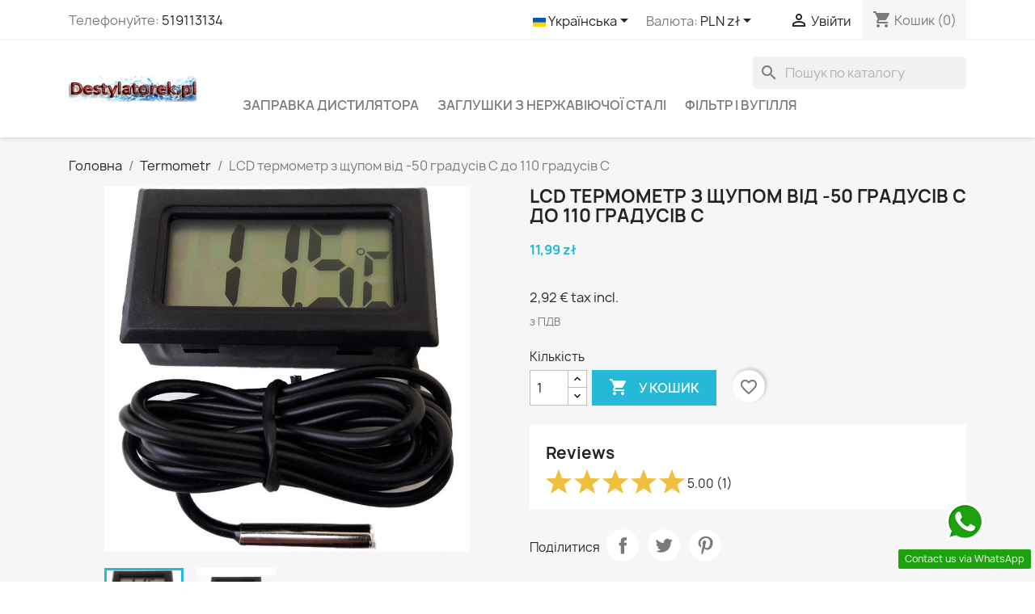

--- FILE ---
content_type: text/html; charset=utf-8
request_url: https://destylatorek.pl/uk/424-lcd-%D1%82%D0%B5%D1%80%D0%BC%D0%BE%D0%BC%D0%B5%D1%82%D1%80-%D0%B7-%D1%89%D1%83%D0%BF%D0%BE%D0%BC-%D0%B2%D1%96%D0%B4-50-%D0%B3%D1%80%D0%B0%D0%B4%D1%83%D1%81%D1%96%D0%B2-c-%D0%B4%D0%BE-110-%D0%B3%D1%80%D0%B0%D0%B4%D1%83%D1%81%D1%96%D0%B2-c.html
body_size: 26057
content:
<!doctype html>
<html lang="uk-UA">

  <head>
    
      
  <meta charset="utf-8">


  <meta http-equiv="x-ua-compatible" content="ie=edge">



  <title>LCD термометр з щупом від -50 градусів C до 110 градусів C</title>
  
    
  
  <meta name="description" content="LCD термометр з щупом від -50 градусів C до 110 градусів C">
  <meta name="keywords" content="LCD термометр з щупом від -50 градусів C до 110 градусів C">
        <link rel="canonical" href="https://destylatorek.pl/uk/424-lcd-термометр-з-щупом-від-50-градусів-c-до-110-градусів-c.html">
    
          <link rel="alternate" href="https://destylatorek.pl/pl/424-p424-termometr-lcd-z-sonda-od-50-stc-do-110-stc.html" hreflang="pl">
          <link rel="alternate" href="https://destylatorek.pl/en/424-lcd-thermometer-with-a-probe-from-50-degrees-c-to-110-degrees-c.html" hreflang="en-US">
          <link rel="alternate" href="https://destylatorek.pl/de/424-p424-termometr-lcd-z-sonda-od-50-stc-do-110-stc.html" hreflang="de">
          <link rel="alternate" href="https://destylatorek.pl/fr/424-thermomètre-lcd-avec-une-sonde-de-50-degrés-c-à-110-degrés-c.html" hreflang="fr">
          <link rel="alternate" href="https://destylatorek.pl/sk/424-termometr-lcd-z-sondą-od-50-stc-do-110-stc.html" hreflang="sk">
          <link rel="alternate" href="https://destylatorek.pl/uk/424-lcd-термометр-з-щупом-від-50-градусів-c-до-110-градусів-c.html" hreflang="uk">
          <link rel="alternate" href="https://destylatorek.pl/cs/424-lcd-teploměr-se-sondou-od-50-stupňů-c-do-110-stupňů-c.html" hreflang="cs">
          <link rel="alternate" href="https://destylatorek.pl/ru/424-lcd-термометр-с-щупом-от-50-град-с-до-110-град-с.html" hreflang="ru">
          <link rel="alternate" href="https://destylatorek.pl/el/424-θερμόμετρο-lcd-με-αισθητήρα-από-50-βαθμούς-c-έως-110-βαθμούς-c.html" hreflang="el">
          <link rel="alternate" href="https://destylatorek.pl/hu/424-lcd-hőmérő-szondával-50c-és-110c-között.html" hreflang="hu">
          <link rel="alternate" href="https://destylatorek.pl/it/424-termometro-lcd-con-sonda-da-50-gradi-c-a-110-gradi-c.html" hreflang="it">
          <link rel="alternate" href="https://destylatorek.pl/es/424-termómetro-lcd-con-sonda-de-50-grados-c-a-110-grados-c.html" hreflang="es">
          <link rel="alternate" href="https://destylatorek.pl/fi/424-lcd-lämpömittari-anturilla-50-astetta-c-110-astetta-c.html" hreflang="fi">
          <link rel="alternate" href="https://destylatorek.pl/sv/424-lcd-termometer-med-sond-från-50-grader-c-till-110-grader-c.html" hreflang="sv">
          <link rel="alternate" href="https://destylatorek.pl/lt/424-lcd-termometras-su-zondu-nuo-50-laipsnių-c-iki-110-laipsnių-c.html" hreflang="lt">
          <link rel="alternate" href="https://destylatorek.pl/lv/424-lcd-termometrs-ar-zondi-no-50-grādiem-c-līdz-110-grādiem-c.html" hreflang="lv-LV">
      
  
  
    <script type="application/ld+json">
  {
    "@context": "https://schema.org",
    "@type": "Organization",
    "name" : "Destylatory, stal nierdzewna",
    "url" : "https://destylatorek.pl/uk/"
         ,"logo": {
        "@type": "ImageObject",
        "url":"https://destylatorek.pl/img/logo-1690826541.jpg"
      }
      }
</script>

<script type="application/ld+json">
  {
    "@context": "https://schema.org",
    "@type": "WebPage",
    "isPartOf": {
      "@type": "WebSite",
      "url":  "https://destylatorek.pl/uk/",
      "name": "Destylatory, stal nierdzewna"
    },
    "name": "LCD термометр з щупом від -50 градусів C до 110 градусів C",
    "url":  "https://destylatorek.pl/uk/424-lcd-%D1%82%D0%B5%D1%80%D0%BC%D0%BE%D0%BC%D0%B5%D1%82%D1%80-%D0%B7-%D1%89%D1%83%D0%BF%D0%BE%D0%BC-%D0%B2%D1%96%D0%B4-50-%D0%B3%D1%80%D0%B0%D0%B4%D1%83%D1%81%D1%96%D0%B2-c-%D0%B4%D0%BE-110-%D0%B3%D1%80%D0%B0%D0%B4%D1%83%D1%81%D1%96%D0%B2-c.html"
  }
</script>


  <script type="application/ld+json">
    {
      "@context": "https://schema.org",
      "@type": "BreadcrumbList",
      "itemListElement": [
                  {
            "@type": "ListItem",
            "position": 1,
            "name": "Головна",
            "item": "https://destylatorek.pl/uk/"
          },                  {
            "@type": "ListItem",
            "position": 2,
            "name": "Termometr",
            "item": "https://destylatorek.pl/uk/28-termometr"
          },                  {
            "@type": "ListItem",
            "position": 3,
            "name": "LCD термометр з щупом від -50 градусів C до 110 градусів C",
            "item": "https://destylatorek.pl/uk/424-lcd-термометр-з-щупом-від-50-градусів-c-до-110-градусів-c.html"
          }              ]
    }
  </script>
  
  
  
      <script type="application/ld+json">
  {
    "@context": "https://schema.org/",
                    "aggregateRating": {
        "@type": "AggregateRating",
        "ratingValue": "5",
        "ratingCount": "1",
        "worstRating": "0",
        "bestRating": "5"
        },
        "review":
        [
                    {
            "@type": "Review",
            "reviewRating": {
            "@type": "Rating",
            "ratingValue": 5
            },
            "name": "LCD термометр з щупом від -50 градусів C до 110 градусів C",
            "author": {
            "@type": "Person",
            "name": "Janusz Mieszkowski"
            }
            }
                            ],
    
"@type":"Product",     "name": "LCD термометр з щупом від -50 градусів C до 110 градусів C",
    "description": "LCD термометр з щупом від -50 градусів C до 110 градусів C",
    "category": "Termometr",
    "image" :"https://destylatorek.pl/618-home_default/lcd-термометр-з-щупом-від-50-градусів-c-до-110-градусів-c.jpg",    "sku": "Term-50-110",
    "mpn": "Term-50-110"
    ,"gtin13": "5903919084206"
        ,
    "brand": {
      "@type": "Brand",
      "name": "Destylatory, stal nierdzewna"
    }
            ,
    "weight": {
        "@context": "https://schema.org",
        "@type": "QuantitativeValue",
        "value": "0.050000",
        "unitCode": "kg"
    }
        ,
    "offers": {
      "@type": "Offer",
      "priceCurrency": "PLN",
      "name": "LCD термометр з щупом від -50 градусів C до 110 градусів C",
      "price": "11.99",
      "url": "https://destylatorek.pl/uk/424-lcd-термометр-з-щупом-від-50-градусів-c-до-110-градусів-c.html",
      "priceValidUntil": "2026-02-05",
              "image": ["https://destylatorek.pl/618-large_default/lcd-термометр-з-щупом-від-50-градусів-c-до-110-градусів-c.jpg","https://destylatorek.pl/619-large_default/lcd-термометр-з-щупом-від-50-градусів-c-до-110-градусів-c.jpg"],
            "sku": "Term-50-110",
      "mpn": "Term-50-110",
      "gtin13": "5903919084206",                                        "availability": "https://schema.org/InStock",
      "seller": {
        "@type": "Organization",
        "name": "Destylatory, stal nierdzewna"
      }
    }
      }
</script>

  
  
    
  

  
    <meta property="og:title" content="LCD термометр з щупом від -50 градусів C до 110 градусів C" />
    <meta property="og:description" content="LCD термометр з щупом від -50 градусів C до 110 градусів C" />
    <meta property="og:url" content="https://destylatorek.pl/uk/424-lcd-%D1%82%D0%B5%D1%80%D0%BC%D0%BE%D0%BC%D0%B5%D1%82%D1%80-%D0%B7-%D1%89%D1%83%D0%BF%D0%BE%D0%BC-%D0%B2%D1%96%D0%B4-50-%D0%B3%D1%80%D0%B0%D0%B4%D1%83%D1%81%D1%96%D0%B2-c-%D0%B4%D0%BE-110-%D0%B3%D1%80%D0%B0%D0%B4%D1%83%D1%81%D1%96%D0%B2-c.html" />
    <meta property="og:site_name" content="Destylatory, stal nierdzewna" />
        



  <meta name="viewport" content="width=device-width, initial-scale=1">



  <link rel="icon" type="image/vnd.microsoft.icon" href="https://destylatorek.pl/img/favicon.ico?1690826541">
  <link rel="shortcut icon" type="image/x-icon" href="https://destylatorek.pl/img/favicon.ico?1690826541">



    <link rel="stylesheet" href="https://destylatorek.pl/themes/classic/assets/cache/theme-859927103.css" type="text/css" media="all">




  

  <script type="text/javascript">
        var blik_accept_msg = "Accept blik code on mobile app";
        var blik_insufficient_funds_msg = "Insufficient Funds";
        var blik_limit_attempt_msg = "The blik code has expired";
        var blik_msg = {"61":"invalid BLIK code or alias data format","62":"error connecting BLIK system","63":"invalid BLIK six-digit code","64":"can not pay with BLIK code or alias for non BLIK transaction","65":"incorrect transaction status - should be pending","66":"BLIK POS is not available","82":"given alias is non-unique","84":"given alias has not been registered or has been deregistered","85":"given alias section is incorrect","100":"BLIK other error","101":"BLIK payment declined by user","102":"BLIK system general error","103":"BLIK insufficient funds \/ user authorization error","104":"BLIK user or system timeout"};
        var blik_not_accepted = "Transaction was not accepted in the bank's application";
        var blik_rejected_msg = "Transaction rejected by payer";
        var blockwishlistController = "https:\/\/destylatorek.pl\/uk\/module\/blockwishlist\/action";
        var cart_url = "https:\/\/destylatorek.pl\/uk\/cart?ajax=1&action=refresh";
        var messages = {"payment_error":"Payment error","blik_error":"The code you entered is invalid or has expired."};
        var payment_error_controller = "https:\/\/destylatorek.pl\/uk\/module\/tpay\/error";
        var prestashop = {"cart":{"products":[],"totals":{"total":{"type":"total","label":"\u0412\u0441\u044c\u043e\u0433\u043e","amount":0,"value":"0,00\u00a0z\u0142"},"total_including_tax":{"type":"total","label":"\u0412\u0441\u044c\u043e\u0433\u043e (\u0437 \u041f\u0414\u0412)","amount":0,"value":"0,00\u00a0z\u0142"},"total_excluding_tax":{"type":"total","label":"\u0412\u0441\u044c\u043e\u0433\u043e (\u0431\u0435\u0437 \u041f\u0414\u0412)","amount":0,"value":"0,00\u00a0z\u0142"}},"subtotals":{"products":{"type":"products","label":"\u041f\u0456\u0434\u0441\u0443\u043c\u043e\u043a","amount":0,"value":"0,00\u00a0z\u0142"},"discounts":null,"shipping":{"type":"shipping","label":"\u0414\u043e\u0441\u0442\u0430\u0432\u043a\u0430","amount":0,"value":""},"tax":null},"products_count":0,"summary_string":"0 \u043e\u0434.","vouchers":{"allowed":0,"added":[]},"discounts":[],"minimalPurchase":5,"minimalPurchaseRequired":"\u041c\u0456\u043d\u0456\u043c\u0430\u043b\u044c\u043d\u0430 \u0441\u0443\u043c\u0430 \u0437\u0430\u043c\u043e\u0432\u043b\u0435\u043d\u043d\u044f \u043f\u043e\u0432\u0438\u043d\u043d\u0430 \u0441\u0442\u0430\u043d\u043e\u0432\u0438\u0442\u0438 5,00\u00a0z\u0142 (\u0431\u0435\u0437 \u041f\u0414\u0412). \u0417\u0430\u0440\u0430\u0437 \u0443 \u0432\u0430\u0448\u043e\u043c\u0443 \u043a\u043e\u0448\u0438\u043a\u0443 \u0442\u043e\u0432\u0430\u0440\u0456\u0432 \u043d\u0430 0,00\u00a0z\u0142 (\u0431\u0435\u0437 \u041f\u0414\u0412)."},"currency":{"id":1,"name":"Z\u0142oty polski","iso_code":"PLN","iso_code_num":"985","sign":"z\u0142"},"customer":{"lastname":null,"firstname":null,"email":null,"birthday":null,"newsletter":null,"newsletter_date_add":null,"optin":null,"website":null,"company":null,"siret":null,"ape":null,"is_logged":false,"gender":{"type":null,"name":null},"addresses":[]},"language":{"name":"Y\u043a\u0440\u0430\u0457\u043d\u0441\u044c\u043a\u0430","iso_code":"uk","locale":"uk-UA","language_code":"uk","is_rtl":0,"date_format_lite":"Y-m-d","date_format_full":"Y-m-d H:i:s","id":6},"page":{"title":"","canonical":"https:\/\/destylatorek.pl\/uk\/424-lcd-\u0442\u0435\u0440\u043c\u043e\u043c\u0435\u0442\u0440-\u0437-\u0449\u0443\u043f\u043e\u043c-\u0432\u0456\u0434-50-\u0433\u0440\u0430\u0434\u0443\u0441\u0456\u0432-c-\u0434\u043e-110-\u0433\u0440\u0430\u0434\u0443\u0441\u0456\u0432-c.html","meta":{"title":"LCD \u0442\u0435\u0440\u043c\u043e\u043c\u0435\u0442\u0440 \u0437 \u0449\u0443\u043f\u043e\u043c \u0432\u0456\u0434 -50 \u0433\u0440\u0430\u0434\u0443\u0441\u0456\u0432 C \u0434\u043e 110 \u0433\u0440\u0430\u0434\u0443\u0441\u0456\u0432 C","description":"","keywords":"","robots":"index"},"page_name":"product","body_classes":{"lang-uk":true,"lang-rtl":false,"country-PL":true,"currency-PLN":true,"layout-full-width":true,"page-product":true,"tax-display-enabled":true,"page-customer-account":false,"product-id-424":true,"product-LCD \u0442\u0435\u0440\u043c\u043e\u043c\u0435\u0442\u0440 \u0437 \u0449\u0443\u043f\u043e\u043c \u0432\u0456\u0434 -50 \u0433\u0440\u0430\u0434\u0443\u0441\u0456\u0432 C \u0434\u043e 110 \u0433\u0440\u0430\u0434\u0443\u0441\u0456\u0432 C":true,"product-id-category-28":true,"product-id-manufacturer-0":true,"product-id-supplier-0":true,"product-available-for-order":true},"admin_notifications":[],"password-policy":{"feedbacks":{"0":"\u0414\u0443\u0436\u0435 \u043d\u0435\u043d\u0430\u0434\u0456\u0439\u043d\u0438\u0439","1":"\u041d\u0435\u043d\u0430\u0434\u0456\u0439\u043d\u0438\u0439","2":"\u0441\u0435\u0440\u0435\u0434\u043d\u0454","3":"\u041d\u0430\u0434\u0456\u0439\u043d\u0438\u0439","4":"\u0414\u0443\u0436\u0435 \u043d\u0430\u0434i\u0439\u043d\u0438\u0439","Straight rows of keys are easy to guess":"\u041f\u043e\u0441\u043b\u0456\u0434\u043e\u0432\u043d\u0456 \u0440\u044f\u0434\u0438 \u043a\u043b\u0430\u0432\u0456\u0448 \u043b\u0435\u0433\u043a\u043e \u0432\u0433\u0430\u0434\u0430\u0442\u0438","Short keyboard patterns are easy to guess":"\u041a\u043e\u0440\u043e\u0442\u043a\u0456 \u043f\u043e\u0454\u0434\u043d\u0430\u043d\u043d\u044f \u043a\u043b\u0430\u0432\u0456\u0448 \u043b\u0435\u0433\u043a\u043e \u0432\u0433\u0430\u0434\u0430\u0442\u0438","Use a longer keyboard pattern with more turns":"\u0412\u0438\u043a\u043e\u0440\u0438\u0441\u0442\u043e\u0432\u0443\u0439\u0442\u0435 \u0434\u043e\u0432\u0448\u0443 \u0442\u0430 \u0441\u043a\u043b\u0430\u0434\u043d\u0456\u0448\u0443 \u043a\u043e\u043c\u0431\u0456\u043d\u0430\u0446\u0456\u044e \u043a\u043b\u0430\u0432\u0456\u0448","Repeats like \"aaa\" are easy to guess":"\u041f\u043e\u0432\u0442\u043e\u0440\u0438 \u0442\u0438\u043f\u0443 \"\u0430\u0430\u0430\" \u043b\u0435\u0433\u043a\u043e \u0432\u0433\u0430\u0434\u0430\u0442\u0438","Repeats like \"abcabcabc\" are only slightly harder to guess than \"abc\"":"\u041f\u043e\u0432\u0442\u043e\u0440\u0438 \u0442\u0438\u043f\u0443 \"abcabcabc\" \u043b\u0438\u0448\u0435 \u0442\u0440\u043e\u0445\u0438 \u0432\u0430\u0436\u0447\u0435 \u0432\u0433\u0430\u0434\u0430\u0442\u0438, \u043d\u0456\u0436 \"abc\"","Sequences like abc or 6543 are easy to guess":"Sequences like \"abc\" or \"6543\" are easy to guess","Recent years are easy to guess":"\u041d\u0435\u0434\u0430\u0432\u043d\u0456 \u0434\u0430\u0442\u0438 \u043b\u0435\u0433\u043a\u043e \u0432\u0433\u0430\u0434\u0430\u0442\u0438","Dates are often easy to guess":"\u0414\u0430\u0442\u0438 \u0447\u0430\u0441\u0442\u043e \u043b\u0435\u0433\u043a\u043e \u0432\u0433\u0430\u0434\u0430\u0442\u0438","This is a top-10 common password":"\u0426\u0435\u0439 \u043f\u0430\u0440\u043e\u043b\u044c \u0432\u0445\u043e\u0434\u0438\u0442\u044c \u0432 \u0434\u0435\u0441\u044f\u0442\u043a\u0443 \u043d\u0430\u0439\u043f\u043e\u043f\u0443\u043b\u044f\u0440\u043d\u0456\u0448\u0438\u0445","This is a top-100 common password":"\u0426\u0435\u0439 \u043f\u0430\u0440\u043e\u043b\u044c \u0432\u0445\u043e\u0434\u0438\u0442\u044c \u0432 \u0441\u043e\u0442\u043d\u044e \u043d\u0430\u0439\u043f\u043e\u043f\u0443\u043b\u044f\u0440\u043d\u0456\u0448\u0438\u0445","This is a very common password":"\u0426\u0435 \u0434\u0443\u0436\u0435 \u043f\u043e\u043f\u0443\u043b\u044f\u0440\u043d\u0438\u0439 \u043f\u0430\u0440\u043e\u043b\u044c","This is similar to a commonly used password":"\u0426\u0435 \u0434\u0443\u0436\u0435 \u0441\u0445\u043e\u0436\u0435 \u043d\u0430 \u043f\u043e\u043f\u0443\u043b\u044f\u0440\u043d\u0438\u0439 \u043f\u0430\u0440\u043e\u043b\u044c","A word by itself is easy to guess":"\u0421\u043b\u043e\u0432\u043e \u0441\u0430\u043c\u0435 \u043f\u043e \u0441\u043e\u0431\u0456 \u043b\u0435\u0433\u043a\u043e \u0432\u0433\u0430\u0434\u0430\u0442\u0438","Names and surnames by themselves are easy to guess":"\u0406\u043c\u0435\u043d\u0430 \u0442\u0430 \u043f\u0440\u0456\u0437\u0432\u0438\u0449\u0430 \u0441\u0430\u043c\u0456 \u043f\u043e \u0441\u043e\u0431\u0456 \u043b\u0435\u0433\u043a\u043e \u0432\u0433\u0430\u0434\u0430\u0442\u0438","Common names and surnames are easy to guess":"\u041f\u043e\u0448\u0438\u0440\u0435\u043d\u0456 \u0456\u043c\u0435\u043d\u0430 \u0442\u0430 \u043f\u0440\u0456\u0437\u0432\u0438\u0449\u0430 \u043b\u0435\u0433\u043a\u043e \u0432\u0433\u0430\u0434\u0430\u0442\u0438","Use a few words, avoid common phrases":"\u0412\u0438\u043a\u043e\u0440\u0438\u0441\u0442\u043e\u0432\u0443\u0439\u0442\u0435 \u043a\u0456\u043b\u044c\u043a\u0430 \u0441\u043b\u0456\u0432, \u0443\u043d\u0438\u043a\u0430\u0439\u0442\u0435 \u0440\u043e\u0437\u0445\u043e\u0436\u0438\u0445 \u0444\u0440\u0430\u0437","No need for symbols, digits, or uppercase letters":"\u041d\u0435\u043c\u0430\u0454 \u043f\u043e\u0442\u0440\u0435\u0431\u0438 \u0432 \u0441\u0438\u043c\u0432\u043e\u043b\u0430\u0445, \u0446\u0438\u0444\u0440\u0430\u0445 \u0430\u0431\u043e \u0432\u0435\u043b\u0438\u043a\u0438\u0445 \u043b\u0456\u0442\u0435\u0440\u0430\u0445","Avoid repeated words and characters":"\u041d\u0435 \u0432\u0438\u043a\u043e\u0440\u0438\u0441\u0442\u043e\u0432\u0443\u0439\u0442\u0435 \u043f\u043e\u0432\u0442\u043e\u0440\u0438 \u0441\u0438\u043c\u0432\u043e\u043b\u0456\u0432 \u0442\u0430 \u0441\u043b\u0456\u0432 ","Avoid sequences":"\u041d\u0435 \u0432\u0438\u043a\u043e\u0440\u0438\u0441\u0442\u043e\u0432\u0443\u0439\u0442\u0435 \u043f\u043e\u0441\u043b\u0456\u0434\u043e\u0432\u043d\u043e\u0441\u0442\u0456","Avoid recent years":"\u041d\u0435 \u0432\u0438\u043a\u043e\u0440\u0438\u0441\u0442\u043e\u0432\u0443\u0439\u0442\u0435 \u043e\u0441\u0442\u0430\u043d\u043d\u0456 \u0440\u043e\u043a\u0438","Avoid years that are associated with you":"\u041d\u0435 \u0432\u0438\u043a\u043e\u0440\u0438\u0441\u0442\u043e\u0432\u0443\u0439\u0442\u0435 \u0440\u043e\u043a\u0438, \u0449\u043e \u0430\u0441\u043e\u0446\u0456\u044e\u044e\u0442\u044c\u0441\u044f \u0437 \u0432\u0430\u043c\u0438","Avoid dates and years that are associated with you":"\u041d\u0435 \u0432\u0438\u043a\u043e\u0440\u0438\u0441\u0442\u043e\u0432\u0443\u0439\u0442\u0435 \u0434\u0430\u0442\u0438 \u0442\u0430 \u0440\u043e\u043a\u0438, \u0449\u043e \u0430\u0441\u043e\u0446\u0456\u044e\u044e\u0442\u044c\u0441\u044f \u0437 \u0432\u0430\u043c\u0438","Capitalization doesn't help very much":"\u041d\u0430\u043f\u0438\u0441\u0430\u043d\u043d\u044f \u043f\u0430\u0440\u043e\u043b\u044f \u0432\u0435\u043b\u0438\u043a\u0438\u043c\u0438 \u043b\u0456\u0442\u0435\u0440\u0430\u043c\u0438 \u043e\u0441\u043e\u0431\u043b\u0438\u0432\u043e \u043d\u0435 \u0434\u043e\u043f\u043e\u043c\u043e\u0436\u0435","All-uppercase is almost as easy to guess as all-lowercase":"\u041f\u0430\u0440\u043e\u043b\u044c, \u043f\u043e\u0432\u043d\u0456\u0441\u0442\u044e \u043d\u0430\u0431\u0440\u0430\u043d\u0438\u0439 \u0443 \u0432\u0435\u0440\u0445\u043d\u044c\u043e\u043c\u0443 \u0440\u0435\u0433\u0456\u0441\u0442\u0440\u0456, \u043c\u0430\u0439\u0436\u0435 \u043d\u0430\u0441\u0442\u0456\u043b\u044c\u043a\u0438 \u0436 \u043b\u0435\u0433\u043a\u043e \u0432\u0433\u0430\u0434\u0430\u0442\u0438, \u044f\u043a \u0456 \u043d\u0430\u0431\u0440\u0430\u043d\u0438\u0439 \u0432 \u043d\u0438\u0436\u043d\u044c\u043e\u043c\u0443 \u0440\u0435\u0433\u0456\u0441\u0442\u0440\u0456","Reversed words aren't much harder to guess":"\u0421\u043b\u043e\u0432\u0430, \u043d\u0430\u0431\u0440\u0430\u043d\u0456 \u043d\u0430\u0432\u043f\u0430\u043a\u0438, \u043d\u0435 \u043d\u0430\u0431\u0430\u0433\u0430\u0442\u043e \u0441\u043a\u043b\u0430\u0434\u043d\u0456\u0448\u0435 \u0432\u0433\u0430\u0434\u0430\u0442\u0438","Predictable substitutions like '@' instead of 'a' don't help very much":"Predictable substitutions like \"@\" instead of \"a\" don't help very much","Add another word or two. Uncommon words are better.":"\u0414\u043e\u0434\u0430\u0439\u0442\u0435 \u0441\u043b\u043e\u0432\u043e \u0430\u0431\u043e \u0434\u0432\u0430. \u041a\u0440\u0430\u0449\u0435 \u0432\u0438\u043a\u043e\u0440\u0438\u0441\u0442\u043e\u0432\u0443\u0432\u0430\u0442\u0438 \u0440\u0456\u0434\u043a\u0456\u0441\u043d\u0456 \u0441\u043b\u043e\u0432\u0430."}}},"shop":{"name":"Destylatory, stal nierdzewna","logo":"https:\/\/destylatorek.pl\/img\/logo-1690826541.jpg","stores_icon":"https:\/\/destylatorek.pl\/img\/logo_stores.png","favicon":"https:\/\/destylatorek.pl\/img\/favicon.ico"},"core_js_public_path":"\/themes\/","urls":{"base_url":"https:\/\/destylatorek.pl\/","current_url":"https:\/\/destylatorek.pl\/uk\/424-lcd-%D1%82%D0%B5%D1%80%D0%BC%D0%BE%D0%BC%D0%B5%D1%82%D1%80-%D0%B7-%D1%89%D1%83%D0%BF%D0%BE%D0%BC-%D0%B2%D1%96%D0%B4-50-%D0%B3%D1%80%D0%B0%D0%B4%D1%83%D1%81%D1%96%D0%B2-c-%D0%B4%D0%BE-110-%D0%B3%D1%80%D0%B0%D0%B4%D1%83%D1%81%D1%96%D0%B2-c.html","shop_domain_url":"https:\/\/destylatorek.pl","img_ps_url":"https:\/\/destylatorek.pl\/img\/","img_cat_url":"https:\/\/destylatorek.pl\/img\/c\/","img_lang_url":"https:\/\/destylatorek.pl\/img\/l\/","img_prod_url":"https:\/\/destylatorek.pl\/img\/p\/","img_manu_url":"https:\/\/destylatorek.pl\/img\/m\/","img_sup_url":"https:\/\/destylatorek.pl\/img\/su\/","img_ship_url":"https:\/\/destylatorek.pl\/img\/s\/","img_store_url":"https:\/\/destylatorek.pl\/img\/st\/","img_col_url":"https:\/\/destylatorek.pl\/img\/co\/","img_url":"https:\/\/destylatorek.pl\/themes\/classic\/assets\/img\/","css_url":"https:\/\/destylatorek.pl\/themes\/classic\/assets\/css\/","js_url":"https:\/\/destylatorek.pl\/themes\/classic\/assets\/js\/","pic_url":"https:\/\/destylatorek.pl\/upload\/","theme_assets":"https:\/\/destylatorek.pl\/themes\/classic\/assets\/","pages":{"address":"https:\/\/destylatorek.pl\/uk\/address","addresses":"https:\/\/destylatorek.pl\/uk\/addresses","authentication":"https:\/\/destylatorek.pl\/uk\/login","manufacturer":"https:\/\/destylatorek.pl\/uk\/brands","cart":"https:\/\/destylatorek.pl\/uk\/cart","category":"https:\/\/destylatorek.pl\/uk\/index.php?controller=category","cms":"https:\/\/destylatorek.pl\/uk\/index.php?controller=cms","contact":"https:\/\/destylatorek.pl\/uk\/contact-us","discount":"https:\/\/destylatorek.pl\/uk\/discount","guest_tracking":"https:\/\/destylatorek.pl\/uk\/guest-tracking","history":"https:\/\/destylatorek.pl\/uk\/order-history","identity":"https:\/\/destylatorek.pl\/uk\/identity","index":"https:\/\/destylatorek.pl\/uk\/","my_account":"https:\/\/destylatorek.pl\/uk\/my-account","order_confirmation":"https:\/\/destylatorek.pl\/uk\/order-confirmation","order_detail":"https:\/\/destylatorek.pl\/uk\/index.php?controller=order-detail","order_follow":"https:\/\/destylatorek.pl\/uk\/order-follow","order":"https:\/\/destylatorek.pl\/uk\/\u0437\u0430\u043c\u043e\u0432\u043b\u0435\u043d\u043d\u044f","order_return":"https:\/\/destylatorek.pl\/uk\/index.php?controller=order-return","order_slip":"https:\/\/destylatorek.pl\/uk\/credit-slip","pagenotfound":"https:\/\/destylatorek.pl\/uk\/page-not-found","password":"https:\/\/destylatorek.pl\/uk\/password-recovery","pdf_invoice":"https:\/\/destylatorek.pl\/uk\/index.php?controller=pdf-invoice","pdf_order_return":"https:\/\/destylatorek.pl\/uk\/index.php?controller=pdf-order-return","pdf_order_slip":"https:\/\/destylatorek.pl\/uk\/index.php?controller=pdf-order-slip","prices_drop":"https:\/\/destylatorek.pl\/uk\/prices-drop","product":"https:\/\/destylatorek.pl\/uk\/index.php?controller=product","registration":"https:\/\/destylatorek.pl\/uk\/registration","search":"https:\/\/destylatorek.pl\/uk\/search","sitemap":"https:\/\/destylatorek.pl\/uk\/\u041c\u0430\u043f\u0430 \u0441\u0430\u0439\u0442\u0443","stores":"https:\/\/destylatorek.pl\/uk\/stores","supplier":"https:\/\/destylatorek.pl\/uk\/supplier","brands":"https:\/\/destylatorek.pl\/uk\/brands","register":"https:\/\/destylatorek.pl\/uk\/registration","order_login":"https:\/\/destylatorek.pl\/uk\/\u0437\u0430\u043c\u043e\u0432\u043b\u0435\u043d\u043d\u044f?login=1"},"alternative_langs":{"pl":"https:\/\/destylatorek.pl\/pl\/424-p424-termometr-lcd-z-sonda-od-50-stc-do-110-stc.html","en-US":"https:\/\/destylatorek.pl\/en\/424-lcd-thermometer-with-a-probe-from-50-degrees-c-to-110-degrees-c.html","de":"https:\/\/destylatorek.pl\/de\/424-p424-termometr-lcd-z-sonda-od-50-stc-do-110-stc.html","fr":"https:\/\/destylatorek.pl\/fr\/424-thermom\u00e8tre-lcd-avec-une-sonde-de-50-degr\u00e9s-c-\u00e0-110-degr\u00e9s-c.html","sk":"https:\/\/destylatorek.pl\/sk\/424-termometr-lcd-z-sond\u0105-od-50-stc-do-110-stc.html","uk":"https:\/\/destylatorek.pl\/uk\/424-lcd-\u0442\u0435\u0440\u043c\u043e\u043c\u0435\u0442\u0440-\u0437-\u0449\u0443\u043f\u043e\u043c-\u0432\u0456\u0434-50-\u0433\u0440\u0430\u0434\u0443\u0441\u0456\u0432-c-\u0434\u043e-110-\u0433\u0440\u0430\u0434\u0443\u0441\u0456\u0432-c.html","cs":"https:\/\/destylatorek.pl\/cs\/424-lcd-teplom\u011br-se-sondou-od-50-stup\u0148\u016f-c-do-110-stup\u0148\u016f-c.html","ru":"https:\/\/destylatorek.pl\/ru\/424-lcd-\u0442\u0435\u0440\u043c\u043e\u043c\u0435\u0442\u0440-\u0441-\u0449\u0443\u043f\u043e\u043c-\u043e\u0442-50-\u0433\u0440\u0430\u0434-\u0441-\u0434\u043e-110-\u0433\u0440\u0430\u0434-\u0441.html","el":"https:\/\/destylatorek.pl\/el\/424-\u03b8\u03b5\u03c1\u03bc\u03cc\u03bc\u03b5\u03c4\u03c1\u03bf-lcd-\u03bc\u03b5-\u03b1\u03b9\u03c3\u03b8\u03b7\u03c4\u03ae\u03c1\u03b1-\u03b1\u03c0\u03cc-50-\u03b2\u03b1\u03b8\u03bc\u03bf\u03cd\u03c2-c-\u03ad\u03c9\u03c2-110-\u03b2\u03b1\u03b8\u03bc\u03bf\u03cd\u03c2-c.html","hu":"https:\/\/destylatorek.pl\/hu\/424-lcd-h\u0151m\u00e9r\u0151-szond\u00e1val-50c-\u00e9s-110c-k\u00f6z\u00f6tt.html","it":"https:\/\/destylatorek.pl\/it\/424-termometro-lcd-con-sonda-da-50-gradi-c-a-110-gradi-c.html","es":"https:\/\/destylatorek.pl\/es\/424-term\u00f3metro-lcd-con-sonda-de-50-grados-c-a-110-grados-c.html","fi":"https:\/\/destylatorek.pl\/fi\/424-lcd-l\u00e4mp\u00f6mittari-anturilla-50-astetta-c-110-astetta-c.html","sv":"https:\/\/destylatorek.pl\/sv\/424-lcd-termometer-med-sond-fr\u00e5n-50-grader-c-till-110-grader-c.html","lt":"https:\/\/destylatorek.pl\/lt\/424-lcd-termometras-su-zondu-nuo-50-laipsni\u0173-c-iki-110-laipsni\u0173-c.html","lv-LV":"https:\/\/destylatorek.pl\/lv\/424-lcd-termometrs-ar-zondi-no-50-gr\u0101diem-c-l\u012bdz-110-gr\u0101diem-c.html"},"actions":{"logout":"https:\/\/destylatorek.pl\/uk\/?mylogout="},"no_picture_image":{"bySize":{"small_default":{"url":"https:\/\/destylatorek.pl\/img\/p\/uk-default-small_default.jpg","width":98,"height":98},"cart_default":{"url":"https:\/\/destylatorek.pl\/img\/p\/uk-default-cart_default.jpg","width":125,"height":125},"home_default":{"url":"https:\/\/destylatorek.pl\/img\/p\/uk-default-home_default.jpg","width":250,"height":250},"medium_default":{"url":"https:\/\/destylatorek.pl\/img\/p\/uk-default-medium_default.jpg","width":452,"height":452},"large_default":{"url":"https:\/\/destylatorek.pl\/img\/p\/uk-default-large_default.jpg","width":800,"height":800}},"small":{"url":"https:\/\/destylatorek.pl\/img\/p\/uk-default-small_default.jpg","width":98,"height":98},"medium":{"url":"https:\/\/destylatorek.pl\/img\/p\/uk-default-home_default.jpg","width":250,"height":250},"large":{"url":"https:\/\/destylatorek.pl\/img\/p\/uk-default-large_default.jpg","width":800,"height":800},"legend":""}},"configuration":{"display_taxes_label":true,"display_prices_tax_incl":true,"is_catalog":false,"show_prices":true,"opt_in":{"partner":true},"quantity_discount":{"type":"price","label":"\u0426\u0456\u043d\u0430"},"voucher_enabled":0,"return_enabled":1},"field_required":[],"breadcrumb":{"links":[{"title":"\u0413\u043e\u043b\u043e\u0432\u043d\u0430","url":"https:\/\/destylatorek.pl\/uk\/"},{"title":"Termometr","url":"https:\/\/destylatorek.pl\/uk\/28-termometr"},{"title":"LCD \u0442\u0435\u0440\u043c\u043e\u043c\u0435\u0442\u0440 \u0437 \u0449\u0443\u043f\u043e\u043c \u0432\u0456\u0434 -50 \u0433\u0440\u0430\u0434\u0443\u0441\u0456\u0432 C \u0434\u043e 110 \u0433\u0440\u0430\u0434\u0443\u0441\u0456\u0432 C","url":"https:\/\/destylatorek.pl\/uk\/424-lcd-\u0442\u0435\u0440\u043c\u043e\u043c\u0435\u0442\u0440-\u0437-\u0449\u0443\u043f\u043e\u043c-\u0432\u0456\u0434-50-\u0433\u0440\u0430\u0434\u0443\u0441\u0456\u0432-c-\u0434\u043e-110-\u0433\u0440\u0430\u0434\u0443\u0441\u0456\u0432-c.html"}],"count":3},"link":{"protocol_link":"https:\/\/","protocol_content":"https:\/\/"},"time":1768999300,"static_token":"ff321c4e442e866413dda398236e0158","token":"7c314485ce6cf2b200a3e7460ee4412f","debug":false};
        var productsAlreadyTagged = [];
        var psemailsubscription_subscription = "https:\/\/destylatorek.pl\/uk\/module\/ps_emailsubscription\/subscription";
        var psr_icon_color = "#F19D76";
        var removeFromWishlistUrl = "https:\/\/destylatorek.pl\/uk\/module\/blockwishlist\/action?action=deleteProductFromWishlist";
        var surcharge_controller = "https:\/\/destylatorek.pl\/uk\/module\/tpay\/ajax";
        var wishlistAddProductToCartUrl = "https:\/\/destylatorek.pl\/uk\/module\/blockwishlist\/action?action=addProductToCart";
        var wishlistUrl = "https:\/\/destylatorek.pl\/uk\/module\/blockwishlist\/view";
        var x13gusdata_ajax_url = "https:\/\/destylatorek.pl\/uk\/module\/x13gusdata\/ajax";
        var x13gusdata_download_btn_text = "Get data";
        var x13gusdata_downloading_btn_text = "Downloading";
        var x13gusdata_empty_nip = "NIP is empty";
        var x13gusdata_gus_inline_display_method = true;
        var x13gusdata_invalid_nip = "Invalid NIP";
      </script>



  <script>
	
   (
	function(i,s,o,g,r,a,m)
		{
				i['GoogleAnalyticsObject']=r;i[r]=i[r]||function(){
						(i[r].q=i[r].q||[]).push(arguments)
					},
				i[r].l=1*new Date();a=s.createElement(o),
				m=s.getElementsByTagName(o)[0];a.async=1;a.src=g;m.parentNode.insertBefore(a,m)
		}
	)(window,document,'script','//www.google-analytics.com/analytics.js','ga');
	
	ga('create', '3579633221', 'auto');
	ga('send', 'pageview');
</script>

<!-- Facebook Pixel Code -->
<script>
  
  !function(f,b,e,v,n,t,s)
  {if(f.fbq)return;n=f.fbq=function(){n.callMethod?
  n.callMethod.apply(n,arguments):n.queue.push(arguments)};
  if(!f._fbq)f._fbq=n;n.push=n;n.loaded=!0;n.version='2.0';
  n.queue=[];t=b.createElement(e);t.async=!0;
  t.src=v;s=b.getElementsByTagName(e)[0];
  s.parentNode.insertBefore(t,s)}(window, document,'script',
  'https://connect.facebook.net/en_US/fbevents.js');
  
  fbq('init', '593092809380566');
  fbq('track', 'PageView');
</script>
<noscript><img height="1" width="1" style="display:none"
  src="https://www.facebook.com/tr?id=593092809380566&ev=PageView&noscript=1"
/></noscript>
<!-- End Facebook Pixel Code -->


<script async src="https://www.googletagmanager.com/gtag/js?id=G-DBNTK185HM"></script>
<script>
  window.dataLayer = window.dataLayer || [];
  function gtag(){dataLayer.push(arguments);}
  gtag('js', new Date());
  gtag(
    'config',
    'G-DBNTK185HM',
    {
      'debug_mode':false
      , 'anonymize_ip': true                }
  );
</script>

<script src="https://mapa.ecommerce.poczta-polska.pl/widget/scripts/ppwidget.js"></script>





<!-- Google Tag Manager -->
<script>(function(w,d,s,l,i){w[l]=w[l]||[];w[l].push({'gtm.start':
new Date().getTime(),event:'gtm.js'});var f=d.getElementsByTagName(s)[0],
j=d.createElement(s),dl=l!='dataLayer'?'&l='+l:'';j.async=true;j.src=
'https://www.googletagmanager.com/gtm.js?id='+i+dl;f.parentNode.insertBefore(j,f);
})(window,document,'script','dataLayer','GTM-TWMKRCTT');</script>
<!-- End Google Tag Manager -->




<!-- Google Tag Manager (noscript) -->
<noscript><iframe src="https://www.googletagmanager.com/ns.html?id=GTM-TWMKRCTT"
height="0" width="0" style="display:none;visibility:hidden"></iframe></noscript>
<!-- End Google Tag Manager (noscript) -->
    
  <meta property="og:type" content="product">
      <meta property="og:image" content="https://destylatorek.pl/618-large_default/lcd-термометр-з-щупом-від-50-градусів-c-до-110-градусів-c.jpg">
  
      <meta property="product:pretax_price:amount" content="9.747967">
    <meta property="product:pretax_price:currency" content="PLN">
    <meta property="product:price:amount" content="11.99">
    <meta property="product:price:currency" content="PLN">
      <meta property="product:weight:value" content="0.050000">
  <meta property="product:weight:units" content="kg">
  
  </head>

  <body id="product" class="lang-uk country-pl currency-pln layout-full-width page-product tax-display-enabled product-id-424 product-lcd-termometr-z-supom-vid--50-gradusiv-c-do-110-gradusiv-c product-id-category-28 product-id-manufacturer-0 product-id-supplier-0 product-available-for-order">

    
      
    

    <main>
      
              

      <header id="header">
        
          
  <div class="header-banner">
    
  </div>



  <nav class="header-nav">
    <div class="container">
      <div class="row">
        <div class="hidden-sm-down">
          <div class="col-md-5 col-xs-12">
            <div id="_desktop_contact_link">
  <div id="contact-link">
                Телефонуйте: <a href='tel:519113134'>519113134</a>
      </div>
</div>

          </div>
          <div class="col-md-7 right-nav">
              <div id="_desktop_language_selector">
  <div class="language-selector-wrapper">
    <span id="language-selector-label" class="hidden-md-up">Мова:</span>
    <div class="language-selector dropdown js-dropdown">
      <button data-toggle="dropdown" class="hidden-sm-down btn-unstyle" aria-haspopup="true" aria-expanded="false" aria-label="Розкривний список мов">
        <span class="expand-more"><img src="/img/l/6.jpg" alt="uk" width="16" height="11" /> 
  Yкраїнська
		
		</span>
        <i class="material-icons expand-more">&#xE5C5;</i>
      </button>
      <ul class="dropdown-menu hidden-sm-down" aria-labelledby="language-selector-label">
          <li >
              <a href="https://destylatorek.pl/pl/424-p424-termometr-lcd-z-sonda-od-50-stc-do-110-stc.html" class="dropdown-item">
                   <img src="/img/l/1.jpg" alt="pl" width="16" height="11" />
                   Polski   </a>
          </li>
          <li >
              <a href="https://destylatorek.pl/en/424-lcd-thermometer-with-a-probe-from-50-degrees-c-to-110-degrees-c.html" class="dropdown-item">
                   <img src="/img/l/2.jpg" alt="en" width="16" height="11" />
                   English   </a>
          </li>
          <li >
              <a href="https://destylatorek.pl/de/424-lcd-thermometer-mit-einer-sonde-von-50-grad-c-bis-110-grad-c.html" class="dropdown-item">
                   <img src="/img/l/3.jpg" alt="de" width="16" height="11" />
                   German   </a>
          </li>
          <li >
              <a href="https://destylatorek.pl/fr/424-thermomètre-lcd-avec-une-sonde-de-50-degrés-c-à-110-degrés-c.html" class="dropdown-item">
                   <img src="/img/l/4.jpg" alt="fr" width="16" height="11" />
                   French   </a>
          </li>
          <li >
              <a href="https://destylatorek.pl/sk/424-termometr-lcd-z-sondą-od-50-stc-do-110-stc.html" class="dropdown-item">
                   <img src="/img/l/5.jpg" alt="sk" width="16" height="11" />
                   Slovakia   </a>
          </li>
          <li  class="current" >
              <a href="https://destylatorek.pl/uk/424-lcd-термометр-з-щупом-від-50-градусів-c-до-110-градусів-c.html" class="dropdown-item">
                   <img src="/img/l/6.jpg" alt="uk" width="16" height="11" />
                   Yкраїнська   </a>
          </li>
          <li >
              <a href="https://destylatorek.pl/cs/424-lcd-teploměr-se-sondou-od-50-stupňů-c-do-110-stupňů-c.html" class="dropdown-item">
                   <img src="/img/l/7.jpg" alt="cs" width="16" height="11" />
                   Чешский   </a>
          </li>
          <li >
              <a href="https://destylatorek.pl/de/424-p424-termometr-lcd-z-sonda-od-50-stc-do-110-stc.html" class="dropdown-item">
                   <img src="/img/l/8.jpg" alt="de" width="16" height="11" />
                   Austria   </a>
          </li>
          <li >
              <a href="https://destylatorek.pl/ru/424-lcd-термометр-с-щупом-от-50-град-с-до-110-град-с.html" class="dropdown-item">
                   <img src="/img/l/9.jpg" alt="ru" width="16" height="11" />
                   Русский   </a>
          </li>
          <li >
              <a href="https://destylatorek.pl/el/424-θερμόμετρο-lcd-με-αισθητήρα-από-50-βαθμούς-c-έως-110-βαθμούς-c.html" class="dropdown-item">
                   <img src="/img/l/10.jpg" alt="el" width="16" height="11" />
                   Ελληνικά   </a>
          </li>
          <li >
              <a href="https://destylatorek.pl/hu/424-lcd-hőmérő-szondával-50c-és-110c-között.html" class="dropdown-item">
                   <img src="/img/l/11.jpg" alt="hu" width="16" height="11" />
                   Magyar   </a>
          </li>
          <li >
              <a href="https://destylatorek.pl/it/424-termometro-lcd-con-sonda-da-50-gradi-c-a-110-gradi-c.html" class="dropdown-item">
                   <img src="/img/l/12.jpg" alt="it" width="16" height="11" />
                   Italian   </a>
          </li>
          <li >
              <a href="https://destylatorek.pl/es/424-termómetro-lcd-con-sonda-de-50-grados-c-a-110-grados-c.html" class="dropdown-item">
                   <img src="/img/l/13.jpg" alt="es" width="16" height="11" />
                   Espania   </a>
          </li>
          <li >
              <a href="https://destylatorek.pl/fi/424-lcd-lämpömittari-anturilla-50-astetta-c-110-astetta-c.html" class="dropdown-item">
                   <img src="/img/l/14.jpg" alt="fi" width="16" height="11" />
                   Finnish   </a>
          </li>
          <li >
              <a href="https://destylatorek.pl/sv/424-lcd-termometer-med-sond-från-50-grader-c-till-110-grader-c.html" class="dropdown-item">
                   <img src="/img/l/15.jpg" alt="sv" width="16" height="11" />
                   Swedlish   </a>
          </li>
          <li >
              <a href="https://destylatorek.pl/lt/424-lcd-termometras-su-zondu-nuo-50-laipsnių-c-iki-110-laipsnių-c.html" class="dropdown-item">
                   <img src="/img/l/16.jpg" alt="lt" width="16" height="11" />
                   Lithuanian   </a>
          </li>
          <li >
              <a href="https://destylatorek.pl/lv/424-lcd-termometrs-ar-zondi-no-50-grādiem-c-līdz-110-grādiem-c.html" class="dropdown-item">
                   <img src="/img/l/17.jpg" alt="lv" width="16" height="11" />
                   Latvia   </a>
          </li>
              </ul>
      <select class="link hidden-md-up" aria-labelledby="language-selector-label">
                  <option value="https://destylatorek.pl/pl/424-p424-termometr-lcd-z-sonda-od-50-stc-do-110-stc.html" data-iso-code="pl">
            Polski
          </option>
                  <option value="https://destylatorek.pl/en/424-lcd-thermometer-with-a-probe-from-50-degrees-c-to-110-degrees-c.html" data-iso-code="en">
            English
          </option>
                  <option value="https://destylatorek.pl/de/424-lcd-thermometer-mit-einer-sonde-von-50-grad-c-bis-110-grad-c.html" data-iso-code="de">
            German
          </option>
                  <option value="https://destylatorek.pl/fr/424-thermomètre-lcd-avec-une-sonde-de-50-degrés-c-à-110-degrés-c.html" data-iso-code="fr">
            French
          </option>
                  <option value="https://destylatorek.pl/sk/424-termometr-lcd-z-sondą-od-50-stc-do-110-stc.html" data-iso-code="sk">
            Slovakia
          </option>
                  <option value="https://destylatorek.pl/uk/424-lcd-термометр-з-щупом-від-50-градусів-c-до-110-градусів-c.html" selected="selected" data-iso-code="uk">
            Yкраїнська
          </option>
                  <option value="https://destylatorek.pl/cs/424-lcd-teploměr-se-sondou-od-50-stupňů-c-do-110-stupňů-c.html" data-iso-code="cs">
            Чешский
          </option>
                  <option value="https://destylatorek.pl/de/424-p424-termometr-lcd-z-sonda-od-50-stc-do-110-stc.html" data-iso-code="de">
            Austria
          </option>
                  <option value="https://destylatorek.pl/ru/424-lcd-термометр-с-щупом-от-50-град-с-до-110-град-с.html" data-iso-code="ru">
            Русский
          </option>
                  <option value="https://destylatorek.pl/el/424-θερμόμετρο-lcd-με-αισθητήρα-από-50-βαθμούς-c-έως-110-βαθμούς-c.html" data-iso-code="el">
            Ελληνικά
          </option>
                  <option value="https://destylatorek.pl/hu/424-lcd-hőmérő-szondával-50c-és-110c-között.html" data-iso-code="hu">
            Magyar
          </option>
                  <option value="https://destylatorek.pl/it/424-termometro-lcd-con-sonda-da-50-gradi-c-a-110-gradi-c.html" data-iso-code="it">
            Italian
          </option>
                  <option value="https://destylatorek.pl/es/424-termómetro-lcd-con-sonda-de-50-grados-c-a-110-grados-c.html" data-iso-code="es">
            Espania
          </option>
                  <option value="https://destylatorek.pl/fi/424-lcd-lämpömittari-anturilla-50-astetta-c-110-astetta-c.html" data-iso-code="fi">
            Finnish
          </option>
                  <option value="https://destylatorek.pl/sv/424-lcd-termometer-med-sond-från-50-grader-c-till-110-grader-c.html" data-iso-code="sv">
            Swedlish
          </option>
                  <option value="https://destylatorek.pl/lt/424-lcd-termometras-su-zondu-nuo-50-laipsnių-c-iki-110-laipsnių-c.html" data-iso-code="lt">
            Lithuanian
          </option>
                  <option value="https://destylatorek.pl/lv/424-lcd-termometrs-ar-zondi-no-50-grādiem-c-līdz-110-grādiem-c.html" data-iso-code="lv">
            Latvia
          </option>
              </select>
    </div>
  </div>
</div>
<div id="_desktop_currency_selector">
  <div class="currency-selector dropdown js-dropdown">
    <span id="currency-selector-label">Валюта:</span>
    <button data-toggle="dropdown" class="hidden-sm-down btn-unstyle" aria-haspopup="true" aria-expanded="false" aria-label="Розкривний список валют">
      <span class="expand-more _gray-darker">PLN zł</span>
      <i class="material-icons expand-more">&#xE5C5;</i>
    </button>
    <ul class="dropdown-menu hidden-sm-down" aria-labelledby="currency-selector-label">
              <li >
          <a title="Euro" rel="nofollow" href="https://destylatorek.pl/uk/424-lcd-термометр-з-щупом-від-50-градусів-c-до-110-градусів-c.html?SubmitCurrency=1&amp;id_currency=2" class="dropdown-item">EUR €</a>
        </li>
              <li  class="current" >
          <a title="Złoty polski" rel="nofollow" href="https://destylatorek.pl/uk/424-lcd-термометр-з-щупом-від-50-градусів-c-до-110-градусів-c.html?SubmitCurrency=1&amp;id_currency=1" class="dropdown-item">PLN zł</a>
        </li>
          </ul>
    <select class="link hidden-md-up" aria-labelledby="currency-selector-label">
              <option value="https://destylatorek.pl/uk/424-lcd-термометр-з-щупом-від-50-градусів-c-до-110-градусів-c.html?SubmitCurrency=1&amp;id_currency=2">EUR €</option>
              <option value="https://destylatorek.pl/uk/424-lcd-термометр-з-щупом-від-50-градусів-c-до-110-градусів-c.html?SubmitCurrency=1&amp;id_currency=1" selected="selected">PLN zł</option>
          </select>
  </div>
</div>
<div id="_desktop_user_info">
  <div class="user-info">
          <a
        href="https://destylatorek.pl/uk/login?back=https%3A%2F%2Fdestylatorek.pl%2Fuk%2F424-lcd-%25D1%2582%25D0%25B5%25D1%2580%25D0%25BC%25D0%25BE%25D0%25BC%25D0%25B5%25D1%2582%25D1%2580-%25D0%25B7-%25D1%2589%25D1%2583%25D0%25BF%25D0%25BE%25D0%25BC-%25D0%25B2%25D1%2596%25D0%25B4-50-%25D0%25B3%25D1%2580%25D0%25B0%25D0%25B4%25D1%2583%25D1%2581%25D1%2596%25D0%25B2-c-%25D0%25B4%25D0%25BE-110-%25D0%25B3%25D1%2580%25D0%25B0%25D0%25B4%25D1%2583%25D1%2581%25D1%2596%25D0%25B2-c.html"
        title="Увійти до Вашого профілю клієнта"
        rel="nofollow"
      >
        <i class="material-icons">&#xE7FF;</i>
        <span class="hidden-sm-down">Увійти</span>
      </a>
      </div>
</div>
<div id="_desktop_cart">
  <div class="blockcart cart-preview inactive" data-refresh-url="//destylatorek.pl/uk/module/ps_shoppingcart/ajax">
    <div class="header">
              <i class="material-icons shopping-cart" aria-hidden="true">shopping_cart</i>
        <span class="hidden-sm-down">Кошик</span>
        <span class="cart-products-count">(0)</span>
          </div>
  </div>
</div>

          </div>
        </div>
        <div class="hidden-md-up text-sm-center mobile">
          <div class="float-xs-left" id="menu-icon">
            <i class="material-icons d-inline">&#xE5D2;</i>
          </div>
          <div class="float-xs-right" id="_mobile_cart"></div>
          <div class="float-xs-right" id="_mobile_user_info"></div>
          <div class="top-logo" id="_mobile_logo"></div>
          <div class="clearfix"></div>
        </div>
      </div>
    </div>
  </nav>



  <div class="header-top">
    <div class="container">
       <div class="row">
        <div class="col-md-2 hidden-sm-down" id="_desktop_logo">
                                    
  <a href="https://destylatorek.pl/uk/">
    <img
      class="logo img-fluid"
      src="https://destylatorek.pl/img/logo-1690826541.jpg"
      alt="Destylatory, stal nierdzewna"
      width="200"
      height="40">
  </a>

                              </div>
        <div class="header-top-right col-md-10 col-sm-12 position-static">
          <div id="search_widget" class="search-widgets" data-search-controller-url="//destylatorek.pl/uk/search">
  <form method="get" action="//destylatorek.pl/uk/search">
    <input type="hidden" name="controller" value="search">
    <i class="material-icons search" aria-hidden="true">search</i>
    <input type="text" name="s" value="" placeholder="Пошук по каталогу" aria-label="Пошук">
    <i class="material-icons clear" aria-hidden="true">clear</i>
  </form>
</div>


<div class="menu js-top-menu position-static hidden-sm-down" id="_desktop_top_menu">
    
          <ul class="top-menu" id="top-menu" data-depth="0">
                    <li class="category" id="category-3">
                          <a
                class="dropdown-item"
                href="https://destylatorek.pl/uk/3-заправка-дистилятора" data-depth="0"
                              >
                                Заправка дистилятора
              </a>
                          </li>
                    <li class="category" id="category-6">
                          <a
                class="dropdown-item"
                href="https://destylatorek.pl/uk/6-заглушки-з-нержавіючої-сталі" data-depth="0"
                              >
                                Заглушки з нержавіючої сталі
              </a>
                          </li>
                    <li class="category" id="category-9">
                          <a
                class="dropdown-item"
                href="https://destylatorek.pl/uk/9-фільтр-і-вугілля" data-depth="0"
                              >
                                Фільтр і вугілля
              </a>
                          </li>
              </ul>
    
    <div class="clearfix"></div>
</div>

        </div>
      </div>
      <div id="mobile_top_menu_wrapper" class="row hidden-md-up" style="display:none;">
        <div class="js-top-menu mobile" id="_mobile_top_menu"></div>
        <div class="js-top-menu-bottom">
          <div id="_mobile_currency_selector"></div>
          <div id="_mobile_language_selector"></div>
          <div id="_mobile_contact_link"></div>
        </div>
      </div>
    </div>
  </div>
  

        
      </header>

      <section id="wrapper">
        
          
<aside id="notifications">
  <div class="notifications-container container">
    
    
    
      </div>
</aside>
        

        
        <div class="container">
          
            <nav data-depth="3" class="breadcrumb">
  <ol>
    
              
          <li>
                          <a href="https://destylatorek.pl/uk/"><span>Головна</span></a>
                      </li>
        
              
          <li>
                          <a href="https://destylatorek.pl/uk/28-termometr"><span>Termometr</span></a>
                      </li>
        
              
          <li>
                          <span>LCD термометр з щупом від -50 градусів C до 110 градусів C</span>
                      </li>
        
          
  </ol>
</nav>
          

          <div class="row">
            

            
  <div id="content-wrapper" class="js-content-wrapper col-xs-12">
    
    

  <section id="main">
    <meta content="https://destylatorek.pl/uk/424-lcd-термометр-з-щупом-від-50-градусів-c-до-110-градусів-c.html">

    <div class="row product-container js-product-container">
      <div class="col-md-6">
        
          <section class="page-content" id="content">
            
              
    <ul class="product-flags js-product-flags">
        

    </ul>


              
                <div class="images-container js-images-container">
  
    <div class="product-cover">
              <img
          class="js-qv-product-cover img-fluid"
          src="https://destylatorek.pl/618-large_default/lcd-термометр-з-щупом-від-50-градусів-c-до-110-градусів-c.jpg"
                      alt="LCD термометр з щупом від -50 градусів C до 110 градусів C"
                    loading="lazy"
          width="800"
          height="800"
        >
        <div class="layer hidden-sm-down" data-toggle="modal" data-target="#product-modal">
          <i class="material-icons zoom-in">search</i>
        </div>
          </div>
  

  
    <div class="js-qv-mask mask">
      <ul class="product-images js-qv-product-images">
                  <li class="thumb-container js-thumb-container">
            <img
              class="thumb js-thumb  selected js-thumb-selected "
              data-image-medium-src="https://destylatorek.pl/618-medium_default/lcd-термометр-з-щупом-від-50-градусів-c-до-110-градусів-c.jpg"
              data-image-large-src="https://destylatorek.pl/618-large_default/lcd-термометр-з-щупом-від-50-градусів-c-до-110-градусів-c.jpg"
              src="https://destylatorek.pl/618-small_default/lcd-термометр-з-щупом-від-50-градусів-c-до-110-градусів-c.jpg"
                              alt="LCD термометр з щупом від -50 градусів C до 110 градусів C"
                            loading="lazy"
              width="98"
              height="98"
            >
          </li>
                  <li class="thumb-container js-thumb-container">
            <img
              class="thumb js-thumb "
              data-image-medium-src="https://destylatorek.pl/619-medium_default/lcd-термометр-з-щупом-від-50-градусів-c-до-110-градусів-c.jpg"
              data-image-large-src="https://destylatorek.pl/619-large_default/lcd-термометр-з-щупом-від-50-градусів-c-до-110-градусів-c.jpg"
              src="https://destylatorek.pl/619-small_default/lcd-термометр-з-щупом-від-50-градусів-c-до-110-градусів-c.jpg"
                              alt="LCD термометр з щупом від -50 градусів C до 110 градусів C"
                            loading="lazy"
              width="98"
              height="98"
            >
          </li>
              </ul>
    </div>
  

</div>
              
              <div class="scroll-box-arrows">
                <i class="material-icons left">&#xE314;</i>
                <i class="material-icons right">&#xE315;</i>
              </div>

            
          </section>
        
        </div>
        <div class="col-md-6">
          
            
              <h1 class="h1">LCD термометр з щупом від -50 градусів C до 110 градусів C</h1>
            
          
          
              <div class="product-prices js-product-prices">
    
          

    
      <div
        class="product-price h5 ">

        <div class="current-price">
          <span class='current-price-value' content="11.99">
                                      11,99 zł
                      </span>

                  </div>

        
                  
      </div>
    

    
          

    
          

    
            

    
<div class="multiprice_container">
            <br/>
                    <span class="multicurrency_tin multicurrency_tin_product_424 multicurrency_tin_2">2,92 €</span>
                            tax incl.
        
                    </div>

    <div class="tax-shipping-delivery-label">
              з ПДВ
            
      
                                          </div>
  </div>
          

          <div class="product-information">
            
              <div id="product-description-short-424" class="product-description"></div>
            

            
            <div class="product-actions js-product-actions">
              
                <form action="https://destylatorek.pl/uk/cart" method="post" id="add-to-cart-or-refresh">
                  <input type="hidden" name="token" value="ff321c4e442e866413dda398236e0158">
                  <input type="hidden" name="id_product" value="424" id="product_page_product_id">
                  <input type="hidden" name="id_customization" value="0" id="product_customization_id" class="js-product-customization-id">

                  
                    <div class="product-variants js-product-variants">
  </div>
                  

                  
                                      

                  
                    <section class="product-discounts js-product-discounts">
  </section>
                  

                  
                    <div class="product-add-to-cart js-product-add-to-cart">
      <span class="control-label">Кількість</span>

    
      <div class="product-quantity clearfix">
        <div class="qty">
          <input
            type="number"
            name="qty"
            id="quantity_wanted"
            inputmode="numeric"
            pattern="[0-9]*"
                          value="1"
              min="1"
                        class="input-group"
            aria-label="Кількість"
          >
        </div>

        <div class="add">
          <button
            class="btn btn-primary add-to-cart"
            data-button-action="add-to-cart"
            type="submit"
                      >
            <i class="material-icons shopping-cart">&#xE547;</i>
            У Кошик
          </button>
        </div>

        <div
  class="wishlist-button"
  data-url="https://destylatorek.pl/uk/module/blockwishlist/action?action=deleteProductFromWishlist"
  data-product-id="424"
  data-product-attribute-id="0"
  data-is-logged=""
  data-list-id="1"
  data-checked="true"
  data-is-product="true"
></div>


      </div>
    

    
      <span id="product-availability" class="js-product-availability">
              </span>
    

    
      <p class="product-minimal-quantity js-product-minimal-quantity">
              </p>
    
  </div>
                  

                  
                    <div class="product-additional-info js-product-additional-info">
  <div itemscope="" itemtype="http://schema.org/product" class="total-rating-items-block-footer card">
    <div class="clearfix row">
        <div class="col-md-6">
            <span class="h3reviews">
                Reviews
            </span>
        </div>
            </div>
            <meta itemprop="name" content="LCD термометр з щупом від -50 градусів C до 110 градусів C">        <meta itemprop="url" content="https://destylatorek.pl/uk/424-lcd-термометр-з-щупом-від-50-градусів-c-до-110-градусів-c.html">        <div itemtype="http://schema.org/AggregateRating" itemscope="" itemprop="aggregateRating">
            <span class="ratingStars">
                            <img src="https://destylatorek.pl/modules/prrs/views/img/star.png"/>                            <img src="https://destylatorek.pl/modules/prrs/views/img/star.png"/>                            <img src="https://destylatorek.pl/modules/prrs/views/img/star.png"/>                            <img src="https://destylatorek.pl/modules/prrs/views/img/star.png"/>                            <img src="https://destylatorek.pl/modules/prrs/views/img/star.png"/>                        </span>
            <span class="ratingValue" itemprop="ratingValue">5.00</span>
                            <span class="ratingValue">(1)</span>
                        <meta itemprop="worstRating" content="0">            <meta itemprop="ratingCount" content="1">            <meta itemprop="bestRating" content="5">        </div>
    </div>

      <div class="social-sharing">
      <span>Поділитися</span>
      <ul>
                  <li class="facebook icon-gray"><a href="https://www.facebook.com/sharer.php?u=https%3A%2F%2Fdestylatorek.pl%2Fuk%2F424-lcd-%D1%82%D0%B5%D1%80%D0%BC%D0%BE%D0%BC%D0%B5%D1%82%D1%80-%D0%B7-%D1%89%D1%83%D0%BF%D0%BE%D0%BC-%D0%B2%D1%96%D0%B4-50-%D0%B3%D1%80%D0%B0%D0%B4%D1%83%D1%81%D1%96%D0%B2-c-%D0%B4%D0%BE-110-%D0%B3%D1%80%D0%B0%D0%B4%D1%83%D1%81%D1%96%D0%B2-c.html" class="text-hide" title="Поділитися" target="_blank" rel="noopener noreferrer">Поділитися</a></li>
                  <li class="twitter icon-gray"><a href="https://twitter.com/intent/tweet?text=LCD+%D1%82%D0%B5%D1%80%D0%BC%D0%BE%D0%BC%D0%B5%D1%82%D1%80+%D0%B7+%D1%89%D1%83%D0%BF%D0%BE%D0%BC+%D0%B2%D1%96%D0%B4+-50+%D0%B3%D1%80%D0%B0%D0%B4%D1%83%D1%81%D1%96%D0%B2+C+%D0%B4%D0%BE+110+%D0%B3%D1%80%D0%B0%D0%B4%D1%83%D1%81%D1%96%D0%B2+C https%3A%2F%2Fdestylatorek.pl%2Fuk%2F424-lcd-%D1%82%D0%B5%D1%80%D0%BC%D0%BE%D0%BC%D0%B5%D1%82%D1%80-%D0%B7-%D1%89%D1%83%D0%BF%D0%BE%D0%BC-%D0%B2%D1%96%D0%B4-50-%D0%B3%D1%80%D0%B0%D0%B4%D1%83%D1%81%D1%96%D0%B2-c-%D0%B4%D0%BE-110-%D0%B3%D1%80%D0%B0%D0%B4%D1%83%D1%81%D1%96%D0%B2-c.html" class="text-hide" title="Tweet" target="_blank" rel="noopener noreferrer">Tweet</a></li>
                  <li class="pinterest icon-gray"><a href="https://www.pinterest.com/pin/create/button/?url=https%3A%2F%2Fdestylatorek.pl%2Fuk%2F424-lcd-%D1%82%D0%B5%D1%80%D0%BC%D0%BE%D0%BC%D0%B5%D1%82%D1%80-%D0%B7-%D1%89%D1%83%D0%BF%D0%BE%D0%BC-%D0%B2%D1%96%D0%B4-50-%D0%B3%D1%80%D0%B0%D0%B4%D1%83%D1%81%D1%96%D0%B2-c-%D0%B4%D0%BE-110-%D0%B3%D1%80%D0%B0%D0%B4%D1%83%D1%81%D1%96%D0%B2-c.html/&amp;media=https%3A%2F%2Fdestylatorek.pl%2F618%2Flcd-%D1%82%D0%B5%D1%80%D0%BC%D0%BE%D0%BC%D0%B5%D1%82%D1%80-%D0%B7-%D1%89%D1%83%D0%BF%D0%BE%D0%BC-%D0%B2%D1%96%D0%B4-50-%D0%B3%D1%80%D0%B0%D0%B4%D1%83%D1%81%D1%96%D0%B2-c-%D0%B4%D0%BE-110-%D0%B3%D1%80%D0%B0%D0%B4%D1%83%D1%81%D1%96%D0%B2-c.jpg&amp;description=LCD+%D1%82%D0%B5%D1%80%D0%BC%D0%BE%D0%BC%D0%B5%D1%82%D1%80+%D0%B7+%D1%89%D1%83%D0%BF%D0%BE%D0%BC+%D0%B2%D1%96%D0%B4+-50+%D0%B3%D1%80%D0%B0%D0%B4%D1%83%D1%81%D1%96%D0%B2+C+%D0%B4%D0%BE+110+%D0%B3%D1%80%D0%B0%D0%B4%D1%83%D1%81%D1%96%D0%B2+C" class="text-hide" title="Pinterest" target="_blank" rel="noopener noreferrer">Pinterest</a></li>
              </ul>
    </div>
  

</div>
                  

                                    
                </form>
              

            </div>

            
              <div class="blockreassurance_product">
            <div style="cursor:pointer;" onclick="window.open('https://destylatorek.pl/uk/content/2-legal-notice')">
            <span class="item-product">
                                                        <img class="svg invisible" src="/modules/blockreassurance/views/img/reassurance/pack2/security.svg">
                                    &nbsp;
            </span>
                          <span class="block-title" style="color:#000000;">Polityka bezpieczeństwa</span>
              <p style="color:#000000;">(edytuj w module Customer Reassurance)</p>
                    </div>
            <div>
            <span class="item-product">
                                                        <img class="svg invisible" src="/modules/blockreassurance/views/img/reassurance/pack2/carrier.svg">
                                    &nbsp;
            </span>
                          <span class="block-title" style="color:#000000;">Zasady dostawy</span>
              <p style="color:#000000;">(edytuj w module Customer Reassurance)</p>
                    </div>
            <div style="cursor:pointer;" onclick="window.open('https://destylatorek.pl/uk/content/1-delivery')">
            <span class="item-product">
                                                        <img class="svg invisible" src="/modules/blockreassurance/views/img/reassurance/pack2/parcel.svg">
                                    &nbsp;
            </span>
                          <span class="block-title" style="color:#000000;">Zasady zwrotu</span>
              <p style="color:#000000;">(edytuj w module Customer Reassurance)</p>
                    </div>
        <div class="clearfix"></div>
</div>

            

            
              <div class="tabs">
                <ul class="nav nav-tabs" role="tablist">
                                      <li class="nav-item">
                       <a
                         class="nav-link active js-product-nav-active"
                         data-toggle="tab"
                         href="#description"
                         role="tab"
                         aria-controls="description"
                          aria-selected="true">Опис</a>
                    </li>
                                    <li class="nav-item">
                    <a
                      class="nav-link"
                      data-toggle="tab"
                      href="#product-details"
                      role="tab"
                      aria-controls="product-details"
                      >Детальніше про товар</a>
                  </li>
                                                    </ul>

                <div class="tab-content" id="tab-content">
                 <div class="tab-pane fade in active js-product-tab-active" id="description" role="tabpanel">
                   
                     <div class="product-description"><h1 class="page-title">LCD термометр із зондом від -50°C до 110°C для дистилятора </h1>
<p><br /><br />Електронний термометр з великим електронним дисплеєм і зондом на довгому кабелі.<br /><br /> <br /><br />Характеристики продукту:<br /><br />Новий продукт, дуже хорошої якості.<br /><br />Завдяки термопарі, розміщеній на кабелі, ми можемо підтримувати температуру в будь-якому місці (машині, холодильнику). , морозильна камера), де достатньо діапазону вимірювання температури від -50 градусів С до 110 градусів С <br /> Термометр оснащений кігтями, які дозволяють встановлювати його в отвір розміром від 26X45 мм до 26X47 мм.<br /> Він упакований у барвисту, естетичну коробку.<br /><br />Технічні характеристики:<br /><br />    - довжина кабелю: 95 см<br /><br />    - діапазон вимірювання температури: -50C &lt;-&gt; 110C<br /><br />    - роздільна здатність дисплея 0.1C<br /><br />    - точність вимірювання ±1C (10-50C), ±2C (-20-10C, 50-80C), ±4C (-50- - 20C) , 80-110C)<br /><br />    - РК-дисплей 36 мм x 17 мм<br /><br />    - Розміри корпусу (Ш x В x Г): 48 мм x 28 мм x 15 мм<br /><br />    - Джерело живлення: 2 батареї LR44 ( включено)<br /><br />    - колір корпусу: чорний</p>
<p></p>
<p> Розміри металевого зонда діаметр 4 мм, довжина 20 мм </p>
<p></p>
<p></p></div>
                   
                 </div>

                 
                   <div class="js-product-details tab-pane fade"
     id="product-details"
     data-product="{&quot;id_shop_default&quot;:1,&quot;id_manufacturer&quot;:0,&quot;id_supplier&quot;:0,&quot;reference&quot;:&quot;Term-50-110&quot;,&quot;is_virtual&quot;:0,&quot;delivery_in_stock&quot;:&quot;&quot;,&quot;delivery_out_stock&quot;:&quot;&quot;,&quot;id_category_default&quot;:28,&quot;on_sale&quot;:0,&quot;online_only&quot;:0,&quot;ecotax&quot;:0,&quot;minimal_quantity&quot;:1,&quot;low_stock_threshold&quot;:null,&quot;low_stock_alert&quot;:0,&quot;price&quot;:&quot;11,99\u00a0z\u0142&quot;,&quot;unity&quot;:&quot;&quot;,&quot;unit_price&quot;:&quot;&quot;,&quot;unit_price_ratio&quot;:0,&quot;additional_shipping_cost&quot;:&quot;0.000000&quot;,&quot;customizable&quot;:0,&quot;text_fields&quot;:0,&quot;uploadable_files&quot;:0,&quot;redirect_type&quot;:&quot;404&quot;,&quot;id_type_redirected&quot;:0,&quot;available_for_order&quot;:1,&quot;available_date&quot;:&quot;0000-00-00&quot;,&quot;show_condition&quot;:1,&quot;condition&quot;:&quot;new&quot;,&quot;show_price&quot;:1,&quot;indexed&quot;:1,&quot;visibility&quot;:&quot;both&quot;,&quot;cache_default_attribute&quot;:0,&quot;advanced_stock_management&quot;:0,&quot;date_add&quot;:&quot;2023-02-18 10:38:51&quot;,&quot;date_upd&quot;:&quot;2023-09-22 10:19:06&quot;,&quot;pack_stock_type&quot;:3,&quot;meta_description&quot;:&quot;&quot;,&quot;meta_keywords&quot;:&quot;&quot;,&quot;meta_title&quot;:&quot;LCD \u0442\u0435\u0440\u043c\u043e\u043c\u0435\u0442\u0440 \u0437 \u0449\u0443\u043f\u043e\u043c \u0432\u0456\u0434 -50 \u0433\u0440\u0430\u0434\u0443\u0441\u0456\u0432 C \u0434\u043e 110 \u0433\u0440\u0430\u0434\u0443\u0441\u0456\u0432 C&quot;,&quot;link_rewrite&quot;:&quot;lcd-\u0442\u0435\u0440\u043c\u043e\u043c\u0435\u0442\u0440-\u0437-\u0449\u0443\u043f\u043e\u043c-\u0432\u0456\u0434-50-\u0433\u0440\u0430\u0434\u0443\u0441\u0456\u0432-c-\u0434\u043e-110-\u0433\u0440\u0430\u0434\u0443\u0441\u0456\u0432-c&quot;,&quot;name&quot;:&quot;LCD \u0442\u0435\u0440\u043c\u043e\u043c\u0435\u0442\u0440 \u0437 \u0449\u0443\u043f\u043e\u043c \u0432\u0456\u0434 -50 \u0433\u0440\u0430\u0434\u0443\u0441\u0456\u0432 C \u0434\u043e 110 \u0433\u0440\u0430\u0434\u0443\u0441\u0456\u0432 C&quot;,&quot;description&quot;:&quot;&lt;h1 class=\&quot;page-title\&quot;&gt;LCD \u0442\u0435\u0440\u043c\u043e\u043c\u0435\u0442\u0440 \u0456\u0437 \u0437\u043e\u043d\u0434\u043e\u043c \u0432\u0456\u0434 -50\u00b0C \u0434\u043e 110\u00b0C \u0434\u043b\u044f \u0434\u0438\u0441\u0442\u0438\u043b\u044f\u0442\u043e\u0440\u0430 &lt;\/h1&gt;\n&lt;p&gt;&lt;br \/&gt;&lt;br \/&gt;\u0415\u043b\u0435\u043a\u0442\u0440\u043e\u043d\u043d\u0438\u0439 \u0442\u0435\u0440\u043c\u043e\u043c\u0435\u0442\u0440 \u0437 \u0432\u0435\u043b\u0438\u043a\u0438\u043c \u0435\u043b\u0435\u043a\u0442\u0440\u043e\u043d\u043d\u0438\u043c \u0434\u0438\u0441\u043f\u043b\u0435\u0454\u043c \u0456 \u0437\u043e\u043d\u0434\u043e\u043c \u043d\u0430 \u0434\u043e\u0432\u0433\u043e\u043c\u0443 \u043a\u0430\u0431\u0435\u043b\u0456.&lt;br \/&gt;&lt;br \/&gt; &lt;br \/&gt;&lt;br \/&gt;\u0425\u0430\u0440\u0430\u043a\u0442\u0435\u0440\u0438\u0441\u0442\u0438\u043a\u0438 \u043f\u0440\u043e\u0434\u0443\u043a\u0442\u0443:&lt;br \/&gt;&lt;br \/&gt;\u041d\u043e\u0432\u0438\u0439 \u043f\u0440\u043e\u0434\u0443\u043a\u0442, \u0434\u0443\u0436\u0435 \u0445\u043e\u0440\u043e\u0448\u043e\u0457 \u044f\u043a\u043e\u0441\u0442\u0456.&lt;br \/&gt;&lt;br \/&gt;\u0417\u0430\u0432\u0434\u044f\u043a\u0438 \u0442\u0435\u0440\u043c\u043e\u043f\u0430\u0440\u0456, \u0440\u043e\u0437\u043c\u0456\u0449\u0435\u043d\u0456\u0439 \u043d\u0430 \u043a\u0430\u0431\u0435\u043b\u0456, \u043c\u0438 \u043c\u043e\u0436\u0435\u043c\u043e \u043f\u0456\u0434\u0442\u0440\u0438\u043c\u0443\u0432\u0430\u0442\u0438 \u0442\u0435\u043c\u043f\u0435\u0440\u0430\u0442\u0443\u0440\u0443 \u0432 \u0431\u0443\u0434\u044c-\u044f\u043a\u043e\u043c\u0443 \u043c\u0456\u0441\u0446\u0456 (\u043c\u0430\u0448\u0438\u043d\u0456, \u0445\u043e\u043b\u043e\u0434\u0438\u043b\u044c\u043d\u0438\u043a\u0443). , \u043c\u043e\u0440\u043e\u0437\u0438\u043b\u044c\u043d\u0430 \u043a\u0430\u043c\u0435\u0440\u0430), \u0434\u0435 \u0434\u043e\u0441\u0442\u0430\u0442\u043d\u044c\u043e \u0434\u0456\u0430\u043f\u0430\u0437\u043e\u043d\u0443 \u0432\u0438\u043c\u0456\u0440\u044e\u0432\u0430\u043d\u043d\u044f \u0442\u0435\u043c\u043f\u0435\u0440\u0430\u0442\u0443\u0440\u0438 \u0432\u0456\u0434 -50 \u0433\u0440\u0430\u0434\u0443\u0441\u0456\u0432 \u0421 \u0434\u043e 110 \u0433\u0440\u0430\u0434\u0443\u0441\u0456\u0432 \u0421 &lt;br \/&gt; \u0422\u0435\u0440\u043c\u043e\u043c\u0435\u0442\u0440 \u043e\u0441\u043d\u0430\u0449\u0435\u043d\u0438\u0439 \u043a\u0456\u0433\u0442\u044f\u043c\u0438, \u044f\u043a\u0456 \u0434\u043e\u0437\u0432\u043e\u043b\u044f\u044e\u0442\u044c \u0432\u0441\u0442\u0430\u043d\u043e\u0432\u043b\u044e\u0432\u0430\u0442\u0438 \u0439\u043e\u0433\u043e \u0432 \u043e\u0442\u0432\u0456\u0440 \u0440\u043e\u0437\u043c\u0456\u0440\u043e\u043c \u0432\u0456\u0434 26X45 \u043c\u043c \u0434\u043e 26X47 \u043c\u043c.&lt;br \/&gt; \u0412\u0456\u043d \u0443\u043f\u0430\u043a\u043e\u0432\u0430\u043d\u0438\u0439 \u0443 \u0431\u0430\u0440\u0432\u0438\u0441\u0442\u0443, \u0435\u0441\u0442\u0435\u0442\u0438\u0447\u043d\u0443 \u043a\u043e\u0440\u043e\u0431\u043a\u0443.&lt;br \/&gt;&lt;br \/&gt;\u0422\u0435\u0445\u043d\u0456\u0447\u043d\u0456 \u0445\u0430\u0440\u0430\u043a\u0442\u0435\u0440\u0438\u0441\u0442\u0438\u043a\u0438:&lt;br \/&gt;&lt;br \/&gt;\u00a0\u00a0\u00a0 - \u0434\u043e\u0432\u0436\u0438\u043d\u0430 \u043a\u0430\u0431\u0435\u043b\u044e: 95 \u0441\u043c&lt;br \/&gt;&lt;br \/&gt;\u00a0\u00a0\u00a0 - \u0434\u0456\u0430\u043f\u0430\u0437\u043e\u043d \u0432\u0438\u043c\u0456\u0440\u044e\u0432\u0430\u043d\u043d\u044f \u0442\u0435\u043c\u043f\u0435\u0440\u0430\u0442\u0443\u0440\u0438: -50C &amp;lt;-&amp;gt; 110C&lt;br \/&gt;&lt;br \/&gt;\u00a0\u00a0\u00a0 - \u0440\u043e\u0437\u0434\u0456\u043b\u044c\u043d\u0430 \u0437\u0434\u0430\u0442\u043d\u0456\u0441\u0442\u044c \u0434\u0438\u0441\u043f\u043b\u0435\u044f 0.1C&lt;br \/&gt;&lt;br \/&gt;\u00a0\u00a0\u00a0 - \u0442\u043e\u0447\u043d\u0456\u0441\u0442\u044c \u0432\u0438\u043c\u0456\u0440\u044e\u0432\u0430\u043d\u043d\u044f \u00b11C (10-50C), \u00b12C (-20-10C, 50-80C), \u00b14C (-50- - 20C) , 80-110C)&lt;br \/&gt;&lt;br \/&gt;\u00a0\u00a0\u00a0 - \u0420\u041a-\u0434\u0438\u0441\u043f\u043b\u0435\u0439 36 \u043c\u043c x 17 \u043c\u043c&lt;br \/&gt;&lt;br \/&gt;\u00a0\u00a0\u00a0 - \u0420\u043e\u0437\u043c\u0456\u0440\u0438 \u043a\u043e\u0440\u043f\u0443\u0441\u0443 (\u0428 x \u0412 x \u0413): 48 \u043c\u043c x 28 \u043c\u043c x 15 \u043c\u043c&lt;br \/&gt;&lt;br \/&gt;\u00a0\u00a0\u00a0 - \u0414\u0436\u0435\u0440\u0435\u043b\u043e \u0436\u0438\u0432\u043b\u0435\u043d\u043d\u044f: 2 \u0431\u0430\u0442\u0430\u0440\u0435\u0457 LR44 ( \u0432\u043a\u043b\u044e\u0447\u0435\u043d\u043e)&lt;br \/&gt;&lt;br \/&gt;\u00a0\u00a0\u00a0 - \u043a\u043e\u043b\u0456\u0440 \u043a\u043e\u0440\u043f\u0443\u0441\u0443: \u0447\u043e\u0440\u043d\u0438\u0439&lt;\/p&gt;\n&lt;p&gt;&lt;\/p&gt;\n&lt;p&gt; \u0420\u043e\u0437\u043c\u0456\u0440\u0438 \u043c\u0435\u0442\u0430\u043b\u0435\u0432\u043e\u0433\u043e \u0437\u043e\u043d\u0434\u0430 \u0434\u0456\u0430\u043c\u0435\u0442\u0440 4 \u043c\u043c, \u0434\u043e\u0432\u0436\u0438\u043d\u0430 20 \u043c\u043c &lt;\/p&gt;\n&lt;p&gt;&lt;\/p&gt;\n&lt;p&gt;&lt;\/p&gt;&quot;,&quot;description_short&quot;:&quot;&quot;,&quot;available_now&quot;:&quot;&quot;,&quot;available_later&quot;:&quot;&quot;,&quot;id&quot;:424,&quot;id_product&quot;:424,&quot;out_of_stock&quot;:2,&quot;new&quot;:0,&quot;id_product_attribute&quot;:0,&quot;quantity_wanted&quot;:1,&quot;extraContent&quot;:[],&quot;allow_oosp&quot;:1,&quot;category&quot;:&quot;termometr&quot;,&quot;category_name&quot;:&quot;Termometr&quot;,&quot;link&quot;:&quot;https:\/\/destylatorek.pl\/uk\/424-lcd-\u0442\u0435\u0440\u043c\u043e\u043c\u0435\u0442\u0440-\u0437-\u0449\u0443\u043f\u043e\u043c-\u0432\u0456\u0434-50-\u0433\u0440\u0430\u0434\u0443\u0441\u0456\u0432-c-\u0434\u043e-110-\u0433\u0440\u0430\u0434\u0443\u0441\u0456\u0432-c.html&quot;,&quot;manufacturer_name&quot;:null,&quot;attribute_price&quot;:0,&quot;price_tax_exc&quot;:9.747967,&quot;price_without_reduction&quot;:11.989999,&quot;reduction&quot;:0,&quot;specific_prices&quot;:[],&quot;quantity&quot;:25,&quot;quantity_all_versions&quot;:25,&quot;id_image&quot;:&quot;uk-default&quot;,&quot;features&quot;:[],&quot;attachments&quot;:[],&quot;virtual&quot;:0,&quot;pack&quot;:0,&quot;packItems&quot;:[],&quot;nopackprice&quot;:0,&quot;customization_required&quot;:false,&quot;rate&quot;:23,&quot;tax_name&quot;:&quot;PTU PL 23%&quot;,&quot;ecotax_rate&quot;:0,&quot;customizations&quot;:{&quot;fields&quot;:[]},&quot;id_customization&quot;:0,&quot;is_customizable&quot;:false,&quot;show_quantities&quot;:false,&quot;quantity_label&quot;:&quot;\u043e\u0434.&quot;,&quot;quantity_discounts&quot;:[],&quot;customer_group_discount&quot;:0,&quot;images&quot;:[{&quot;bySize&quot;:{&quot;small_default&quot;:{&quot;url&quot;:&quot;https:\/\/destylatorek.pl\/618-small_default\/lcd-\u0442\u0435\u0440\u043c\u043e\u043c\u0435\u0442\u0440-\u0437-\u0449\u0443\u043f\u043e\u043c-\u0432\u0456\u0434-50-\u0433\u0440\u0430\u0434\u0443\u0441\u0456\u0432-c-\u0434\u043e-110-\u0433\u0440\u0430\u0434\u0443\u0441\u0456\u0432-c.jpg&quot;,&quot;width&quot;:98,&quot;height&quot;:98},&quot;cart_default&quot;:{&quot;url&quot;:&quot;https:\/\/destylatorek.pl\/618-cart_default\/lcd-\u0442\u0435\u0440\u043c\u043e\u043c\u0435\u0442\u0440-\u0437-\u0449\u0443\u043f\u043e\u043c-\u0432\u0456\u0434-50-\u0433\u0440\u0430\u0434\u0443\u0441\u0456\u0432-c-\u0434\u043e-110-\u0433\u0440\u0430\u0434\u0443\u0441\u0456\u0432-c.jpg&quot;,&quot;width&quot;:125,&quot;height&quot;:125},&quot;home_default&quot;:{&quot;url&quot;:&quot;https:\/\/destylatorek.pl\/618-home_default\/lcd-\u0442\u0435\u0440\u043c\u043e\u043c\u0435\u0442\u0440-\u0437-\u0449\u0443\u043f\u043e\u043c-\u0432\u0456\u0434-50-\u0433\u0440\u0430\u0434\u0443\u0441\u0456\u0432-c-\u0434\u043e-110-\u0433\u0440\u0430\u0434\u0443\u0441\u0456\u0432-c.jpg&quot;,&quot;width&quot;:250,&quot;height&quot;:250},&quot;medium_default&quot;:{&quot;url&quot;:&quot;https:\/\/destylatorek.pl\/618-medium_default\/lcd-\u0442\u0435\u0440\u043c\u043e\u043c\u0435\u0442\u0440-\u0437-\u0449\u0443\u043f\u043e\u043c-\u0432\u0456\u0434-50-\u0433\u0440\u0430\u0434\u0443\u0441\u0456\u0432-c-\u0434\u043e-110-\u0433\u0440\u0430\u0434\u0443\u0441\u0456\u0432-c.jpg&quot;,&quot;width&quot;:452,&quot;height&quot;:452},&quot;large_default&quot;:{&quot;url&quot;:&quot;https:\/\/destylatorek.pl\/618-large_default\/lcd-\u0442\u0435\u0440\u043c\u043e\u043c\u0435\u0442\u0440-\u0437-\u0449\u0443\u043f\u043e\u043c-\u0432\u0456\u0434-50-\u0433\u0440\u0430\u0434\u0443\u0441\u0456\u0432-c-\u0434\u043e-110-\u0433\u0440\u0430\u0434\u0443\u0441\u0456\u0432-c.jpg&quot;,&quot;width&quot;:800,&quot;height&quot;:800}},&quot;small&quot;:{&quot;url&quot;:&quot;https:\/\/destylatorek.pl\/618-small_default\/lcd-\u0442\u0435\u0440\u043c\u043e\u043c\u0435\u0442\u0440-\u0437-\u0449\u0443\u043f\u043e\u043c-\u0432\u0456\u0434-50-\u0433\u0440\u0430\u0434\u0443\u0441\u0456\u0432-c-\u0434\u043e-110-\u0433\u0440\u0430\u0434\u0443\u0441\u0456\u0432-c.jpg&quot;,&quot;width&quot;:98,&quot;height&quot;:98},&quot;medium&quot;:{&quot;url&quot;:&quot;https:\/\/destylatorek.pl\/618-home_default\/lcd-\u0442\u0435\u0440\u043c\u043e\u043c\u0435\u0442\u0440-\u0437-\u0449\u0443\u043f\u043e\u043c-\u0432\u0456\u0434-50-\u0433\u0440\u0430\u0434\u0443\u0441\u0456\u0432-c-\u0434\u043e-110-\u0433\u0440\u0430\u0434\u0443\u0441\u0456\u0432-c.jpg&quot;,&quot;width&quot;:250,&quot;height&quot;:250},&quot;large&quot;:{&quot;url&quot;:&quot;https:\/\/destylatorek.pl\/618-large_default\/lcd-\u0442\u0435\u0440\u043c\u043e\u043c\u0435\u0442\u0440-\u0437-\u0449\u0443\u043f\u043e\u043c-\u0432\u0456\u0434-50-\u0433\u0440\u0430\u0434\u0443\u0441\u0456\u0432-c-\u0434\u043e-110-\u0433\u0440\u0430\u0434\u0443\u0441\u0456\u0432-c.jpg&quot;,&quot;width&quot;:800,&quot;height&quot;:800},&quot;legend&quot;:&quot;&quot;,&quot;id_image&quot;:618,&quot;cover&quot;:1,&quot;position&quot;:1,&quot;associatedVariants&quot;:[]},{&quot;bySize&quot;:{&quot;small_default&quot;:{&quot;url&quot;:&quot;https:\/\/destylatorek.pl\/619-small_default\/lcd-\u0442\u0435\u0440\u043c\u043e\u043c\u0435\u0442\u0440-\u0437-\u0449\u0443\u043f\u043e\u043c-\u0432\u0456\u0434-50-\u0433\u0440\u0430\u0434\u0443\u0441\u0456\u0432-c-\u0434\u043e-110-\u0433\u0440\u0430\u0434\u0443\u0441\u0456\u0432-c.jpg&quot;,&quot;width&quot;:98,&quot;height&quot;:98},&quot;cart_default&quot;:{&quot;url&quot;:&quot;https:\/\/destylatorek.pl\/619-cart_default\/lcd-\u0442\u0435\u0440\u043c\u043e\u043c\u0435\u0442\u0440-\u0437-\u0449\u0443\u043f\u043e\u043c-\u0432\u0456\u0434-50-\u0433\u0440\u0430\u0434\u0443\u0441\u0456\u0432-c-\u0434\u043e-110-\u0433\u0440\u0430\u0434\u0443\u0441\u0456\u0432-c.jpg&quot;,&quot;width&quot;:125,&quot;height&quot;:125},&quot;home_default&quot;:{&quot;url&quot;:&quot;https:\/\/destylatorek.pl\/619-home_default\/lcd-\u0442\u0435\u0440\u043c\u043e\u043c\u0435\u0442\u0440-\u0437-\u0449\u0443\u043f\u043e\u043c-\u0432\u0456\u0434-50-\u0433\u0440\u0430\u0434\u0443\u0441\u0456\u0432-c-\u0434\u043e-110-\u0433\u0440\u0430\u0434\u0443\u0441\u0456\u0432-c.jpg&quot;,&quot;width&quot;:250,&quot;height&quot;:250},&quot;medium_default&quot;:{&quot;url&quot;:&quot;https:\/\/destylatorek.pl\/619-medium_default\/lcd-\u0442\u0435\u0440\u043c\u043e\u043c\u0435\u0442\u0440-\u0437-\u0449\u0443\u043f\u043e\u043c-\u0432\u0456\u0434-50-\u0433\u0440\u0430\u0434\u0443\u0441\u0456\u0432-c-\u0434\u043e-110-\u0433\u0440\u0430\u0434\u0443\u0441\u0456\u0432-c.jpg&quot;,&quot;width&quot;:452,&quot;height&quot;:452},&quot;large_default&quot;:{&quot;url&quot;:&quot;https:\/\/destylatorek.pl\/619-large_default\/lcd-\u0442\u0435\u0440\u043c\u043e\u043c\u0435\u0442\u0440-\u0437-\u0449\u0443\u043f\u043e\u043c-\u0432\u0456\u0434-50-\u0433\u0440\u0430\u0434\u0443\u0441\u0456\u0432-c-\u0434\u043e-110-\u0433\u0440\u0430\u0434\u0443\u0441\u0456\u0432-c.jpg&quot;,&quot;width&quot;:800,&quot;height&quot;:800}},&quot;small&quot;:{&quot;url&quot;:&quot;https:\/\/destylatorek.pl\/619-small_default\/lcd-\u0442\u0435\u0440\u043c\u043e\u043c\u0435\u0442\u0440-\u0437-\u0449\u0443\u043f\u043e\u043c-\u0432\u0456\u0434-50-\u0433\u0440\u0430\u0434\u0443\u0441\u0456\u0432-c-\u0434\u043e-110-\u0433\u0440\u0430\u0434\u0443\u0441\u0456\u0432-c.jpg&quot;,&quot;width&quot;:98,&quot;height&quot;:98},&quot;medium&quot;:{&quot;url&quot;:&quot;https:\/\/destylatorek.pl\/619-home_default\/lcd-\u0442\u0435\u0440\u043c\u043e\u043c\u0435\u0442\u0440-\u0437-\u0449\u0443\u043f\u043e\u043c-\u0432\u0456\u0434-50-\u0433\u0440\u0430\u0434\u0443\u0441\u0456\u0432-c-\u0434\u043e-110-\u0433\u0440\u0430\u0434\u0443\u0441\u0456\u0432-c.jpg&quot;,&quot;width&quot;:250,&quot;height&quot;:250},&quot;large&quot;:{&quot;url&quot;:&quot;https:\/\/destylatorek.pl\/619-large_default\/lcd-\u0442\u0435\u0440\u043c\u043e\u043c\u0435\u0442\u0440-\u0437-\u0449\u0443\u043f\u043e\u043c-\u0432\u0456\u0434-50-\u0433\u0440\u0430\u0434\u0443\u0441\u0456\u0432-c-\u0434\u043e-110-\u0433\u0440\u0430\u0434\u0443\u0441\u0456\u0432-c.jpg&quot;,&quot;width&quot;:800,&quot;height&quot;:800},&quot;legend&quot;:&quot;&quot;,&quot;id_image&quot;:619,&quot;cover&quot;:null,&quot;position&quot;:2,&quot;associatedVariants&quot;:[]}],&quot;cover&quot;:{&quot;bySize&quot;:{&quot;small_default&quot;:{&quot;url&quot;:&quot;https:\/\/destylatorek.pl\/618-small_default\/lcd-\u0442\u0435\u0440\u043c\u043e\u043c\u0435\u0442\u0440-\u0437-\u0449\u0443\u043f\u043e\u043c-\u0432\u0456\u0434-50-\u0433\u0440\u0430\u0434\u0443\u0441\u0456\u0432-c-\u0434\u043e-110-\u0433\u0440\u0430\u0434\u0443\u0441\u0456\u0432-c.jpg&quot;,&quot;width&quot;:98,&quot;height&quot;:98},&quot;cart_default&quot;:{&quot;url&quot;:&quot;https:\/\/destylatorek.pl\/618-cart_default\/lcd-\u0442\u0435\u0440\u043c\u043e\u043c\u0435\u0442\u0440-\u0437-\u0449\u0443\u043f\u043e\u043c-\u0432\u0456\u0434-50-\u0433\u0440\u0430\u0434\u0443\u0441\u0456\u0432-c-\u0434\u043e-110-\u0433\u0440\u0430\u0434\u0443\u0441\u0456\u0432-c.jpg&quot;,&quot;width&quot;:125,&quot;height&quot;:125},&quot;home_default&quot;:{&quot;url&quot;:&quot;https:\/\/destylatorek.pl\/618-home_default\/lcd-\u0442\u0435\u0440\u043c\u043e\u043c\u0435\u0442\u0440-\u0437-\u0449\u0443\u043f\u043e\u043c-\u0432\u0456\u0434-50-\u0433\u0440\u0430\u0434\u0443\u0441\u0456\u0432-c-\u0434\u043e-110-\u0433\u0440\u0430\u0434\u0443\u0441\u0456\u0432-c.jpg&quot;,&quot;width&quot;:250,&quot;height&quot;:250},&quot;medium_default&quot;:{&quot;url&quot;:&quot;https:\/\/destylatorek.pl\/618-medium_default\/lcd-\u0442\u0435\u0440\u043c\u043e\u043c\u0435\u0442\u0440-\u0437-\u0449\u0443\u043f\u043e\u043c-\u0432\u0456\u0434-50-\u0433\u0440\u0430\u0434\u0443\u0441\u0456\u0432-c-\u0434\u043e-110-\u0433\u0440\u0430\u0434\u0443\u0441\u0456\u0432-c.jpg&quot;,&quot;width&quot;:452,&quot;height&quot;:452},&quot;large_default&quot;:{&quot;url&quot;:&quot;https:\/\/destylatorek.pl\/618-large_default\/lcd-\u0442\u0435\u0440\u043c\u043e\u043c\u0435\u0442\u0440-\u0437-\u0449\u0443\u043f\u043e\u043c-\u0432\u0456\u0434-50-\u0433\u0440\u0430\u0434\u0443\u0441\u0456\u0432-c-\u0434\u043e-110-\u0433\u0440\u0430\u0434\u0443\u0441\u0456\u0432-c.jpg&quot;,&quot;width&quot;:800,&quot;height&quot;:800}},&quot;small&quot;:{&quot;url&quot;:&quot;https:\/\/destylatorek.pl\/618-small_default\/lcd-\u0442\u0435\u0440\u043c\u043e\u043c\u0435\u0442\u0440-\u0437-\u0449\u0443\u043f\u043e\u043c-\u0432\u0456\u0434-50-\u0433\u0440\u0430\u0434\u0443\u0441\u0456\u0432-c-\u0434\u043e-110-\u0433\u0440\u0430\u0434\u0443\u0441\u0456\u0432-c.jpg&quot;,&quot;width&quot;:98,&quot;height&quot;:98},&quot;medium&quot;:{&quot;url&quot;:&quot;https:\/\/destylatorek.pl\/618-home_default\/lcd-\u0442\u0435\u0440\u043c\u043e\u043c\u0435\u0442\u0440-\u0437-\u0449\u0443\u043f\u043e\u043c-\u0432\u0456\u0434-50-\u0433\u0440\u0430\u0434\u0443\u0441\u0456\u0432-c-\u0434\u043e-110-\u0433\u0440\u0430\u0434\u0443\u0441\u0456\u0432-c.jpg&quot;,&quot;width&quot;:250,&quot;height&quot;:250},&quot;large&quot;:{&quot;url&quot;:&quot;https:\/\/destylatorek.pl\/618-large_default\/lcd-\u0442\u0435\u0440\u043c\u043e\u043c\u0435\u0442\u0440-\u0437-\u0449\u0443\u043f\u043e\u043c-\u0432\u0456\u0434-50-\u0433\u0440\u0430\u0434\u0443\u0441\u0456\u0432-c-\u0434\u043e-110-\u0433\u0440\u0430\u0434\u0443\u0441\u0456\u0432-c.jpg&quot;,&quot;width&quot;:800,&quot;height&quot;:800},&quot;legend&quot;:&quot;&quot;,&quot;id_image&quot;:618,&quot;cover&quot;:1,&quot;position&quot;:1,&quot;associatedVariants&quot;:[]},&quot;has_discount&quot;:false,&quot;discount_type&quot;:null,&quot;discount_percentage&quot;:null,&quot;discount_percentage_absolute&quot;:null,&quot;discount_amount&quot;:null,&quot;discount_amount_to_display&quot;:null,&quot;price_amount&quot;:11.99,&quot;unit_price_full&quot;:&quot;&quot;,&quot;show_availability&quot;:true,&quot;availability_date&quot;:null,&quot;availability_message&quot;:&quot;&quot;,&quot;availability&quot;:&quot;available&quot;}"
     role="tabpanel"
  >
  
              <div class="product-reference">
        <label class="label">Артикул </label>
        <span>Term-50-110</span>
      </div>
      

  
      

  
      

  
    <div class="product-out-of-stock">
      
    </div>
  

  
      

    
          <section class="product-features">
        <p class="h6">Спеціальні артикули</p>
          <dl class="data-sheet">
                          <dt class="name">ean13</dt>
              <dd class="value">5903919084206</dd>
                      </dl>
      </section>
      

  
          <div class="product-condition">
        <label class="label">Стан </label>
        <link href="https://schema.org/NewCondition"/>
        <span>Новий</span>
      </div>
      
</div>
                 

                 
                                    

                               </div>
            </div>
          
        </div>
      </div>
    </div>

    
          

    
      
<script type="text/javascript">
    var myprestacomments_controller_url = 'https://destylatorek.pl/uk/module/myprestacomments/default';
    var confirm_report_message = 'Ви впевнені, що хочете оприлюднити цей коментар?';
    var secure_key = 'eb1d75ee78c9ac22f9f6823211b4bf79';
    var myprestacomments_url_rewrite = '1';
    var MyprestaComment_added = 'Ваш коментар додано!';
    var MyprestaComment_added_moderation = 'Ваш коментар надісланий і буде доступний, після затвердження модератором.';
    var MyprestaComment_title = 'Новий коментар';
    var MyprestaComment_ok = 'Добре';
    var moderation_active = 0;
</script>

<div id="myprestacommentsBlock" >
        <h1 class="h1 products-section-title text-uppercase ">Відгуки</h1>
    <div class="tabs">
        <div class="clearfix pull-right">
                            <a class="open-comment-form btn btn-primary" href="#new_comment_form">Напишіть свій відгук</a>
                    </div>
        <div id="new_comment_form_ok" class="alert alert-success" style="display:none;padding:15px 25px"></div>
        <div id="product_comments_block_tab">
                                                                        <div class="comment clearfix" >
                            <div class="comment_author">
                                <span>Оцінка:&nbsp</span>
                                <div class="star_content clearfix" >
                                                                                                                        <div class="star star_on"></div>
                                                                                                                                                                <div class="star star_on"></div>
                                                                                                                                                                <div class="star star_on"></div>
                                                                                                                                                                <div class="star star_on"></div>
                                                                                                                                                                <div class="star star_on"></div>
                                                                                                                                                </div>
                                                                    <div class="criterions_grade">
                                                                                    Quality
                                            <br/>
                                                                                                                                                <div class="criterion star star_on"></div>
                                                                                                                                                                                                <div class="criterion star star_on"></div>
                                                                                                                                                                                                <div class="criterion star star_on"></div>
                                                                                                                                                                                                <div class="criterion star star_on"></div>
                                                                                                                                                                                                <div class="criterion star star_on"></div>
                                                                                                                                        <br/>
                                                                            </div>
                                                                <div class="comment_author_infos">
                                                                                                                <em>2025-05-29</em>
                                                                        <meta  content="2025-05-29"/>
                                </div>
                            </div>
                            <div class="comment_details">
                                                                                                    <p >Działa jak należy,polecam!</p>
                                                                                                    <ul>
                                                                                                                    </ul>
                                                                
                            </div>
                        </div>
                                                        </div>
    </div>

            <!-- Fancybox -->
        <div style="display:none">
            <div id="new_comment_form">
                                <form id="id_new_comment_form" action="" enctype="multipart/form-data">
                    <h2 class="title">Напишіть свій відгук</h2>
                                            <div class="product clearfix">
                            <div class="product_desc">
                                <p class="product_name"><strong>LCD термометр з щупом від -50 градусів C до 110 градусів C</strong></p>
                                                            </div>
                        </div>
                                        <div class="new_comment_form_content">
                        <h2>Напишіть свій відгук</h2>
                        <div id="new_comment_form_error" class="error" style="display:none;padding:15px 25px">
                            <ul></ul>
                        </div>
                                                    <ul id="criterions_list">
                                                                    <li>
                                        <label>Quality</label>
                                        <div class="star_content">
                                            <input class="star" type="radio" name="criterion[1]" value="1"/>
                                            <input class="star" type="radio" name="criterion[1]" value="2"/>
                                            <input class="star" type="radio" name="criterion[1]" value="3"/>
                                            <input class="star" type="radio" name="criterion[1]" value="4"/>
                                            <input class="star" type="radio" name="criterion[1]" value="5" checked="checked"/>
                                        </div>
                                        <div class="clearfix"></div>
                                    </li>
                                                            </ul>
                                                <label for="comment_title">Заголовок вашого відгуку<sup class="required">*</sup></label>
                        <input id="comment_title" name="title" type="text" value=""/>

                        <label for="content">Ваш відгук<sup class="required">*</sup></label>
                        <textarea id="content" name="content"></textarea>

                                                    <label>Ваше ім'я<sup class="required">*</sup></label>
                            <input id="commentCustomerName" name="customer_name" type="text" value=""/>
                            <label>Ваш e-mail<sup class="required">*</sup></label>
                            <input id="commentCustomerEmail" name="customer_email" type="text" value=""/>
                        
                        

                        <div id="new_comment_form_footer">
                            <input id="id_product_comment_send" name="id_product" type="hidden" value='424'/>
                            <p class="row required"><sup>*</sup> Обов'язкові поля</p>
                            <p class="fr">
                                                                
                                    <input onchange="if($(this).is(':checked')){$('#submitNewMessage').removeClass('gdpr_disabled'); $('#submitNewMessage').removeAttr('disabled'); rebindClickButton();}else{$('#submitNewMessage').addClass('gdpr_disabled'); $('#submitNewMessage').off('click'); $('#submitNewMessage').attr('disabled', 1); }" id="gdpr_checkbox" type="checkbox">
                                
                                    Я приймаю
                                    <a target="_blank" href="https://destylatorek.pl/uk/content/3-terms-and-conditions-of-use">політика конфіденційності</a>
                                    правила
                                
                                <button disabled class="btn btn-primary gdpr_disabled" id="submitNewMessage" name="submitMessage" type="submit">Надіслати</button>&nbsp;
                                або&nbsp;<a href="#" onclick="$.fancybox.close();">Скасувати</a>
                            </p>
                            <div class="clearfix"></div>
                        </div>
                    </div>
                </form><!-- /end new_comment_form_content -->
                            </div>
        </div>
        <!-- End fancybox -->
    </div><script type="text/javascript">
      document.addEventListener('DOMContentLoaded', function() {
        gtag("event", "view_item", {"send_to": "G-DBNTK185HM", "currency": "PLN", "value": 11.99, "items": [{"item_id":424,"item_name":"LCD термометр з щупом від -50 градусів C до 110 градусів C","affiliation":"Destylatory, stal nierdzewna","index":0,"price":11.99,"quantity":1,"item_category":"Termometr"}]});
      });
</script>
<section class="featured-products clearfix mt-3">
  <h2>
          2 інших товарів в цій категорії:
      </h2>
  

<div class="products">
            
<div class="js-product product col-xs-12 col-sm-6 col-lg-4 col-xl-3">
  <article class="product-miniature js-product-miniature" data-id-product="423" data-id-product-attribute="0">
    <div class="thumbnail-container">
      <div class="thumbnail-top">
        
                      <a href="https://destylatorek.pl/uk/423-зонд-коптильні-термометр-сигналізація-приготування-великий-до-300-градусів-дистилятор.html" class="thumbnail product-thumbnail">
              <img
                src="https://destylatorek.pl/616-home_default/зонд-коптильні-термометр-сигналізація-приготування-великий-до-300-градусів-дистилятор.jpg"
                alt="Зонд коптильні Термометр Сигналізація приготування Великий до 300..."
                loading="lazy"
                data-full-size-image-url="https://destylatorek.pl/616-large_default/зонд-коптильні-термометр-сигналізація-приготування-великий-до-300-градусів-дистилятор.jpg"
                width="250"
                height="250"
              />
            </a>
                  

        <div class="highlighted-informations no-variants">
          
            <a class="quick-view js-quick-view" href="#" data-link-action="quickview">
              <i class="material-icons search">&#xE8B6;</i> Швидкий перегляд
            </a>
          

          
                      
        </div>
      </div>

      <div class="product-description">
        
                      <h2 class="h3 product-title"><a href="https://destylatorek.pl/uk/423-зонд-коптильні-термометр-сигналізація-приготування-великий-до-300-градусів-дистилятор.html" content="https://destylatorek.pl/uk/423-зонд-коптильні-термометр-сигналізація-приготування-великий-до-300-градусів-дистилятор.html">Зонд коптильні Термометр Сигналізація приготування Великий до 300 градусів Дистилятор</a></h2>
                  

        
                      <div class="product-price-and-shipping">
              
              

              <span class="price" aria-label="Ціна">
                              
			                    162,99 zł
                              </span>

              

              
<div class="multiprice_container">
            <br/>
                    <span class="multicurrency_tin multicurrency_tin_product_423 multicurrency_tin_2">39,67 €</span>
                            tax incl.
        
                    </div>
            </div>
                  

        
          <div class="comments_note">
    </div>
        
      </div>

      
    <ul class="product-flags js-product-flags">
        

    </ul>

    </div>
  </article>
</div>

            
<div class="js-product product col-xs-12 col-sm-6 col-lg-4 col-xl-3">
  <article class="product-miniature js-product-miniature" data-id-product="425" data-id-product-attribute="0">
    <div class="thumbnail-container">
      <div class="thumbnail-top">
        
                      <a href="https://destylatorek.pl/uk/425-штифтовий-термометр-від-50-до-300-градусів-c-lcd-kitchen-meat-wine.html" class="thumbnail product-thumbnail">
              <img
                src="https://destylatorek.pl/620-home_default/штифтовий-термометр-від-50-до-300-градусів-c-lcd-kitchen-meat-wine.jpg"
                alt="Штифтовий термометр від -50 до 300 градусів C LCD KITCHEN MEAT WINE"
                loading="lazy"
                data-full-size-image-url="https://destylatorek.pl/620-large_default/штифтовий-термометр-від-50-до-300-градусів-c-lcd-kitchen-meat-wine.jpg"
                width="250"
                height="250"
              />
            </a>
                  

        <div class="highlighted-informations no-variants">
          
            <a class="quick-view js-quick-view" href="#" data-link-action="quickview">
              <i class="material-icons search">&#xE8B6;</i> Швидкий перегляд
            </a>
          

          
                      
        </div>
      </div>

      <div class="product-description">
        
                      <h2 class="h3 product-title"><a href="https://destylatorek.pl/uk/425-штифтовий-термометр-від-50-до-300-градусів-c-lcd-kitchen-meat-wine.html" content="https://destylatorek.pl/uk/425-штифтовий-термометр-від-50-до-300-градусів-c-lcd-kitchen-meat-wine.html">Штифтовий термометр від -50 до 300 градусів C LCD KITCHEN MEAT WINE</a></h2>
                  

        
                      <div class="product-price-and-shipping">
              
              

              <span class="price" aria-label="Ціна">
                              
			                    15,69 zł
                              </span>

              

              
<div class="multiprice_container">
            <br/>
                    <span class="multicurrency_tin multicurrency_tin_product_425 multicurrency_tin_2">3,82 €</span>
                            tax incl.
        
                    </div>
            </div>
                  

        
          <div class="comments_note">
    </div>
        
      </div>

      
    <ul class="product-flags js-product-flags">
        

    </ul>

    </div>
  </article>
</div>

    </div>
</section>
<section class="featured-products clearfix mt-3">
  <h2>Покупці, які купили цей товар, також купили:</h2>
  

<div class="products">
            
<div class="js-product product col-xs-12 col-sm-6 col-lg-4 col-xl-3">
  <article class="product-miniature js-product-miniature" data-id-product="79" data-id-product-attribute="0">
    <div class="thumbnail-container">
      <div class="thumbnail-top">
        
                      <a href="https://destylatorek.pl/uk/79-плоске-дно-72-мм-нержавіюча-нержавіюча-днища-колесний-ковпак-15-мм.html" class="thumbnail product-thumbnail">
              <img
                src="https://destylatorek.pl/145-home_default/плоске-дно-72-мм-нержавіюча-нержавіюча-днища-колесний-ковпак-15-мм.jpg"
                alt="ПЛОСКЕ ДНО 72 мм НЕРЖАВІЮЧА НЕРЖАВІЮЧА ДНИЩА, КОЛЕСНИЙ КОВПАК 1,5 ММ"
                loading="lazy"
                data-full-size-image-url="https://destylatorek.pl/145-large_default/плоске-дно-72-мм-нержавіюча-нержавіюча-днища-колесний-ковпак-15-мм.jpg"
                width="250"
                height="250"
              />
            </a>
                  

        <div class="highlighted-informations no-variants">
          
            <a class="quick-view js-quick-view" href="#" data-link-action="quickview">
              <i class="material-icons search">&#xE8B6;</i> Швидкий перегляд
            </a>
          

          
                      
        </div>
      </div>

      <div class="product-description">
        
                      <h2 class="h3 product-title"><a href="https://destylatorek.pl/uk/79-плоске-дно-72-мм-нержавіюча-нержавіюча-днища-колесний-ковпак-15-мм.html" content="https://destylatorek.pl/uk/79-плоске-дно-72-мм-нержавіюча-нержавіюча-днища-колесний-ковпак-15-мм.html">ПЛОСКЕ ДНО 72 мм НЕРЖАВІЮЧА НЕРЖАВІЮЧА ДНИЩА, КОЛЕСНИЙ КОВПАК 1,5 ММ</a></h2>
                  

        
                      <div class="product-price-and-shipping">
              
              

              <span class="price" aria-label="Ціна">
                              
			                    7,99 zł
                              </span>

              

              
<div class="multiprice_container">
            <br/>
                    <span class="multicurrency_tin multicurrency_tin_product_79 multicurrency_tin_2">1,94 €</span>
                            tax incl.
        
                    </div>
            </div>
                  

        
          <div class="comments_note">
    </div>
        
      </div>

      
    <ul class="product-flags js-product-flags">
        

    </ul>

    </div>
  </article>
</div>

            
<div class="js-product product col-xs-12 col-sm-6 col-lg-4 col-xl-3">
  <article class="product-miniature js-product-miniature" data-id-product="311" data-id-product-attribute="0">
    <div class="thumbnail-container">
      <div class="thumbnail-top">
        
                      <a href="https://destylatorek.pl/uk/311-рамка-корпусу-для-lcd-термометра-panel-thermometer.html" class="thumbnail product-thumbnail">
              <img
                src="https://destylatorek.pl/479-home_default/рамка-корпусу-для-lcd-термометра-panel-thermometer.jpg"
                alt="Рамка корпусу для LCD термометра, PANEL THERMOMETER"
                loading="lazy"
                data-full-size-image-url="https://destylatorek.pl/479-large_default/рамка-корпусу-для-lcd-термометра-panel-thermometer.jpg"
                width="250"
                height="250"
              />
            </a>
                  

        <div class="highlighted-informations no-variants">
          
            <a class="quick-view js-quick-view" href="#" data-link-action="quickview">
              <i class="material-icons search">&#xE8B6;</i> Швидкий перегляд
            </a>
          

          
                      
        </div>
      </div>

      <div class="product-description">
        
                      <h2 class="h3 product-title"><a href="https://destylatorek.pl/uk/311-рамка-корпусу-для-lcd-термометра-panel-thermometer.html" content="https://destylatorek.pl/uk/311-рамка-корпусу-для-lcd-термометра-panel-thermometer.html">Рамка корпусу для LCD термометра, PANEL THERMOMETER</a></h2>
                  

        
                      <div class="product-price-and-shipping">
              
              

              <span class="price" aria-label="Ціна">
                              
			                    9,99 zł
                              </span>

              

              
<div class="multiprice_container">
            <br/>
                    <span class="multicurrency_tin multicurrency_tin_product_311 multicurrency_tin_2">2,43 €</span>
                            tax incl.
        
                    </div>
            </div>
                  

        
          <div class="comments_note">
    </div>
        
      </div>

      
    <ul class="product-flags js-product-flags">
        

    </ul>

    </div>
  </article>
</div>

            
<div class="js-product product col-xs-12 col-sm-6 col-lg-4 col-xl-3">
  <article class="product-miniature js-product-miniature" data-id-product="4" data-id-product-attribute="0">
    <div class="thumbnail-container">
      <div class="thumbnail-top">
        
                      <a href="https://destylatorek.pl/uk/4-нержавіюча-мочалка-304-60-г-кислотостійка-опора-для-наповнення.html" class="thumbnail product-thumbnail">
              <img
                src="https://destylatorek.pl/10-home_default/нержавіюча-мочалка-304-60-г-кислотостійка-опора-для-наповнення.jpg"
                alt="НЕржавіюча мочалка 304 60 г КИСЛОТОСТІЙКА опора для наповнення"
                loading="lazy"
                data-full-size-image-url="https://destylatorek.pl/10-large_default/нержавіюча-мочалка-304-60-г-кислотостійка-опора-для-наповнення.jpg"
                width="250"
                height="250"
              />
            </a>
                  

        <div class="highlighted-informations no-variants">
          
            <a class="quick-view js-quick-view" href="#" data-link-action="quickview">
              <i class="material-icons search">&#xE8B6;</i> Швидкий перегляд
            </a>
          

          
                      
        </div>
      </div>

      <div class="product-description">
        
                      <h2 class="h3 product-title"><a href="https://destylatorek.pl/uk/4-нержавіюча-мочалка-304-60-г-кислотостійка-опора-для-наповнення.html" content="https://destylatorek.pl/uk/4-нержавіюча-мочалка-304-60-г-кислотостійка-опора-для-наповнення.html">НЕржавіюча мочалка 304 60 г КИСЛОТОСТІЙКА опора для наповнення</a></h2>
                  

        
                      <div class="product-price-and-shipping">
              
              

              <span class="price" aria-label="Ціна">
                              
			                    6,99 zł
                              </span>

              

              
<div class="multiprice_container">
            <br/>
                    <span class="multicurrency_tin multicurrency_tin_product_4 multicurrency_tin_2">1,70 €</span>
                            tax incl.
        
                    </div>
            </div>
                  

        
          <div class="comments_note">
    </div>
        
      </div>

      
    <ul class="product-flags js-product-flags">
        

    </ul>

    </div>
  </article>
</div>

            
<div class="js-product product col-xs-12 col-sm-6 col-lg-4 col-xl-3">
  <article class="product-miniature js-product-miniature" data-id-product="376" data-id-product-attribute="0">
    <div class="thumbnail-container">
      <div class="thumbnail-top">
        
                      <a href="https://destylatorek.pl/uk/376-8-мм-нержавіюча-труба-нержавіюча-кислота-марка-14301-cm.html" class="thumbnail product-thumbnail">
              <img
                src="https://destylatorek.pl/552-home_default/8-мм-нержавіюча-труба-нержавіюча-кислота-марка-14301-cm.jpg"
                alt="8 мм - НЕРЖАВІЮЧА ТРУБА НЕРЖАВІЮЧА КИСЛОТА, марка 1.4301 CM"
                loading="lazy"
                data-full-size-image-url="https://destylatorek.pl/552-large_default/8-мм-нержавіюча-труба-нержавіюча-кислота-марка-14301-cm.jpg"
                width="250"
                height="250"
              />
            </a>
                  

        <div class="highlighted-informations no-variants">
          
            <a class="quick-view js-quick-view" href="#" data-link-action="quickview">
              <i class="material-icons search">&#xE8B6;</i> Швидкий перегляд
            </a>
          

          
                      
        </div>
      </div>

      <div class="product-description">
        
                      <h2 class="h3 product-title"><a href="https://destylatorek.pl/uk/376-8-мм-нержавіюча-труба-нержавіюча-кислота-марка-14301-cm.html" content="https://destylatorek.pl/uk/376-8-мм-нержавіюча-труба-нержавіюча-кислота-марка-14301-cm.html">8 мм - НЕРЖАВІЮЧА ТРУБА НЕРЖАВІЮЧА КИСЛОТА, марка 1.4301 CM</a></h2>
                  

        
                      <div class="product-price-and-shipping">
              
              

              <span class="price" aria-label="Ціна">
                              
			                    3,70 zł
                              </span>

              

              
<div class="multiprice_container">
            <br/>
                    <span class="multicurrency_tin multicurrency_tin_product_376 multicurrency_tin_2">0,90 €</span>
                            tax incl.
        
                    </div>
            </div>
                  

        
          <div class="comments_note">
    </div>
        
      </div>

      
    <ul class="product-flags js-product-flags">
        

    </ul>

    </div>
  </article>
</div>

            
<div class="js-product product col-xs-12 col-sm-6 col-lg-4 col-xl-3">
  <article class="product-miniature js-product-miniature" data-id-product="34" data-id-product-attribute="0">
    <div class="thumbnail-container">
      <div class="thumbnail-top">
        
                      <a href="https://destylatorek.pl/uk/34-спиртомір-метр-спиртовий-індекс-0-100-шведський.html" class="thumbnail product-thumbnail">
              <img
                src="https://destylatorek.pl/83-home_default/спиртомір-метр-спиртовий-індекс-0-100-шведський.jpg"
                alt="Спиртомір метр СПИРТОВИЙ ІНДЕКС 0%-100% ШВЕДСЬКИЙ"
                loading="lazy"
                data-full-size-image-url="https://destylatorek.pl/83-large_default/спиртомір-метр-спиртовий-індекс-0-100-шведський.jpg"
                width="250"
                height="250"
              />
            </a>
                  

        <div class="highlighted-informations no-variants">
          
            <a class="quick-view js-quick-view" href="#" data-link-action="quickview">
              <i class="material-icons search">&#xE8B6;</i> Швидкий перегляд
            </a>
          

          
                      
        </div>
      </div>

      <div class="product-description">
        
                      <h2 class="h3 product-title"><a href="https://destylatorek.pl/uk/34-спиртомір-метр-спиртовий-індекс-0-100-шведський.html" content="https://destylatorek.pl/uk/34-спиртомір-метр-спиртовий-індекс-0-100-шведський.html">Спиртомір метр СПИРТОВИЙ ІНДЕКС 0%-100% ШВЕДСЬКИЙ</a></h2>
                  

        
                      <div class="product-price-and-shipping">
              
              

              <span class="price" aria-label="Ціна">
                              
			                    26,99 zł
                              </span>

              

              
<div class="multiprice_container">
            <br/>
                    <span class="multicurrency_tin multicurrency_tin_product_34 multicurrency_tin_2">6,57 €</span>
                            tax incl.
        
                    </div>
            </div>
                  

        
          <div class="comments_note">
    </div>
        
      </div>

      
    <ul class="product-flags js-product-flags">
        

    </ul>

    </div>
  </article>
</div>

            
<div class="js-product product col-xs-12 col-sm-6 col-lg-4 col-xl-3">
  <article class="product-miniature js-product-miniature" data-id-product="386" data-id-product-attribute="0">
    <div class="thumbnail-container">
      <div class="thumbnail-top">
        
                      <a href="https://destylatorek.pl/uk/386-sms-конектор-51-мм-нержавіюча-2-муфта.html" class="thumbnail product-thumbnail">
              <img
                src="https://destylatorek.pl/563-home_default/sms-конектор-51-мм-нержавіюча-2-муфта.jpg"
                alt="SMS КОНЕКТОР 51 ММ НЕРЖАВІЮЧА 2&quot; МУФТА"
                loading="lazy"
                data-full-size-image-url="https://destylatorek.pl/563-large_default/sms-конектор-51-мм-нержавіюча-2-муфта.jpg"
                width="250"
                height="250"
              />
            </a>
                  

        <div class="highlighted-informations no-variants">
          
            <a class="quick-view js-quick-view" href="#" data-link-action="quickview">
              <i class="material-icons search">&#xE8B6;</i> Швидкий перегляд
            </a>
          

          
                      
        </div>
      </div>

      <div class="product-description">
        
                      <h2 class="h3 product-title"><a href="https://destylatorek.pl/uk/386-sms-конектор-51-мм-нержавіюча-2-муфта.html" content="https://destylatorek.pl/uk/386-sms-конектор-51-мм-нержавіюча-2-муфта.html">SMS КОНЕКТОР 51 ММ НЕРЖАВІЮЧА 2&quot; МУФТА</a></h2>
                  

        
                      <div class="product-price-and-shipping">
              
              

              <span class="price" aria-label="Ціна">
                              
			                    69,00 zł
                              </span>

              

              
<div class="multiprice_container">
            <br/>
                    <span class="multicurrency_tin multicurrency_tin_product_386 multicurrency_tin_2">16,79 €</span>
                            tax incl.
        
                    </div>
            </div>
                  

        
          <div class="comments_note">
    </div>
        
      </div>

      
    <ul class="product-flags js-product-flags">
        

    </ul>

    </div>
  </article>
</div>

            
<div class="js-product product col-xs-12 col-sm-6 col-lg-4 col-xl-3">
  <article class="product-miniature js-product-miniature" data-id-product="456" data-id-product-attribute="0">
    <div class="thumbnail-container">
      <div class="thumbnail-top">
        
                      <a href="https://destylatorek.pl/uk/456-силіконовий-шланг-для-шланга-дистилятора-8-10-мм.html" class="thumbnail product-thumbnail">
              <img
                src="https://destylatorek.pl/645-home_default/силіконовий-шланг-для-шланга-дистилятора-8-10-мм.jpg"
                alt="СИЛІКОНОВИЙ ШЛАНГ ДЛЯ ШЛАНГА ДИСТИЛЯТОРА 8/10 ММ"
                loading="lazy"
                data-full-size-image-url="https://destylatorek.pl/645-large_default/силіконовий-шланг-для-шланга-дистилятора-8-10-мм.jpg"
                width="250"
                height="250"
              />
            </a>
                  

        <div class="highlighted-informations no-variants">
          
            <a class="quick-view js-quick-view" href="#" data-link-action="quickview">
              <i class="material-icons search">&#xE8B6;</i> Швидкий перегляд
            </a>
          

          
                      
        </div>
      </div>

      <div class="product-description">
        
                      <h2 class="h3 product-title"><a href="https://destylatorek.pl/uk/456-силіконовий-шланг-для-шланга-дистилятора-8-10-мм.html" content="https://destylatorek.pl/uk/456-силіконовий-шланг-для-шланга-дистилятора-8-10-мм.html">СИЛІКОНОВИЙ ШЛАНГ ДЛЯ ШЛАНГА ДИСТИЛЯТОРА 8/10 ММ</a></h2>
                  

        
                      <div class="product-price-and-shipping">
              
              

              <span class="price" aria-label="Ціна">
                              
			                    11,99 zł
                              </span>

              

              
<div class="multiprice_container">
            <br/>
                    <span class="multicurrency_tin multicurrency_tin_product_456 multicurrency_tin_2">2,92 €</span>
                            tax incl.
        
                    </div>
            </div>
                  

        
          <div class="comments_note">
    </div>
        
      </div>

      
    <ul class="product-flags js-product-flags">
        

    </ul>

    </div>
  </article>
</div>

            
<div class="js-product product col-xs-12 col-sm-6 col-lg-4 col-xl-3">
  <article class="product-miniature js-product-miniature" data-id-product="3" data-id-product-attribute="0">
    <div class="thumbnail-container">
      <div class="thumbnail-top">
        
                      <a href="https://destylatorek.pl/uk/3-нержавіюча-мочалка-304-40-г-кислотостійка-опора-для-наповнення.html" class="thumbnail product-thumbnail">
              <img
                src="https://destylatorek.pl/9-home_default/нержавіюча-мочалка-304-40-г-кислотостійка-опора-для-наповнення.jpg"
                alt="НЕржавіюча мочалка 304 40 г КИСЛОТОСТІЙКА опора для наповнення"
                loading="lazy"
                data-full-size-image-url="https://destylatorek.pl/9-large_default/нержавіюча-мочалка-304-40-г-кислотостійка-опора-для-наповнення.jpg"
                width="250"
                height="250"
              />
            </a>
                  

        <div class="highlighted-informations no-variants">
          
            <a class="quick-view js-quick-view" href="#" data-link-action="quickview">
              <i class="material-icons search">&#xE8B6;</i> Швидкий перегляд
            </a>
          

          
                      
        </div>
      </div>

      <div class="product-description">
        
                      <h2 class="h3 product-title"><a href="https://destylatorek.pl/uk/3-нержавіюча-мочалка-304-40-г-кислотостійка-опора-для-наповнення.html" content="https://destylatorek.pl/uk/3-нержавіюча-мочалка-304-40-г-кислотостійка-опора-для-наповнення.html">НЕржавіюча мочалка 304 40 г КИСЛОТОСТІЙКА опора для наповнення</a></h2>
                  

        
                      <div class="product-price-and-shipping">
              
              

              <span class="price" aria-label="Ціна">
                              
			                    5,49 zł
                              </span>

              

              
<div class="multiprice_container">
            <br/>
                    <span class="multicurrency_tin multicurrency_tin_product_3 multicurrency_tin_2">1,34 €</span>
                            tax incl.
        
                    </div>
            </div>
                  

        
          <div class="comments_note">
    </div>
        
      </div>

      
    <ul class="product-flags js-product-flags">
        

    </ul>

    </div>
  </article>
</div>

    </div>
</section>

    

    
      <div class="modal fade js-product-images-modal" id="product-modal">
  <div class="modal-dialog" role="document">
    <div class="modal-content">
      <div class="modal-body">
                <figure>
                      <img
              class="js-modal-product-cover product-cover-modal"
              width="800"
              src="https://destylatorek.pl/618-large_default/lcd-термометр-з-щупом-від-50-градусів-c-до-110-градусів-c.jpg"
                              alt="LCD термометр з щупом від -50 градусів C до 110 градусів C"
                            height="800"
            >
                    <figcaption class="image-caption">
          
            <div id="product-description-short"></div>
          
        </figcaption>
        </figure>
        <aside id="thumbnails" class="thumbnails js-thumbnails text-sm-center">
          
            <div class="js-modal-mask mask  nomargin ">
              <ul class="product-images js-modal-product-images">
                                  <li class="thumb-container js-thumb-container">
                    <img
                      data-image-large-src="https://destylatorek.pl/618-large_default/lcd-термометр-з-щупом-від-50-градусів-c-до-110-градусів-c.jpg"
                      class="thumb js-modal-thumb"
                      src="https://destylatorek.pl/618-home_default/lcd-термометр-з-щупом-від-50-градусів-c-до-110-градусів-c.jpg"
                                              alt="LCD термометр з щупом від -50 градусів C до 110 градусів C"
                                            width="250"
                      height="148"
                    >
                  </li>
                                  <li class="thumb-container js-thumb-container">
                    <img
                      data-image-large-src="https://destylatorek.pl/619-large_default/lcd-термометр-з-щупом-від-50-градусів-c-до-110-градусів-c.jpg"
                      class="thumb js-modal-thumb"
                      src="https://destylatorek.pl/619-home_default/lcd-термометр-з-щупом-від-50-градусів-c-до-110-градусів-c.jpg"
                                              alt="LCD термометр з щупом від -50 градусів C до 110 градусів C"
                                            width="250"
                      height="148"
                    >
                  </li>
                              </ul>
            </div>
          
                  </aside>
      </div>
    </div><!-- /.modal-content -->
  </div><!-- /.modal-dialog -->
</div><!-- /.modal -->
    

    
      <footer class="page-footer">
        
          <!-- Footer content -->
        
      </footer>
    
  </section>


    
  </div>


            
          </div>
        </div>
        
      </section>

      <footer id="footer" class="js-footer">
        
          <div class="container">
  <div class="row">
    
      <div class="block_newsletter col-lg-8 col-md-12 col-sm-12" id="blockEmailSubscription_displayFooterBefore">
  <div class="row">
    <p id="block-newsletter-label" class="col-md-5 col-xs-12">Отримуйте наші останні новини та спеціальні пропозиції</p>
    <div class="col-md-7 col-xs-12">
      <form action="https://destylatorek.pl/uk/424-lcd-%D1%82%D0%B5%D1%80%D0%BC%D0%BE%D0%BC%D0%B5%D1%82%D1%80-%D0%B7-%D1%89%D1%83%D0%BF%D0%BE%D0%BC-%D0%B2%D1%96%D0%B4-50-%D0%B3%D1%80%D0%B0%D0%B4%D1%83%D1%81%D1%96%D0%B2-c-%D0%B4%D0%BE-110-%D0%B3%D1%80%D0%B0%D0%B4%D1%83%D1%81%D1%96%D0%B2-c.html#blockEmailSubscription_displayFooterBefore" method="post">
        <div class="row">
          <div class="col-xs-12">
            <input
              class="btn btn-primary float-xs-right hidden-xs-down"
              name="submitNewsletter"
              type="submit"
              value="Підписатись"
            >
            <input
              class="btn btn-primary float-xs-right hidden-sm-up"
              name="submitNewsletter"
              type="submit"
              value="Ок"
            >
            <div class="input-wrapper">
              <input
                name="email"
                type="email"
                value=""
                placeholder="Ваша email адреса"
                aria-labelledby="block-newsletter-label"
                required
              >
            </div>
            <input type="hidden" name="blockHookName" value="displayFooterBefore" />
            <input type="hidden" name="action" value="0">
            <div class="clearfix"></div>
          </div>
          <div class="col-xs-12">
                              <p>Ви зможете скасувати підписку в будь-який час, написавши нам через форму зворотнього зв&#039;язку.</p>
                                          
                              
                        </div>
        </div>
      </form>
    </div>
  </div>
</div>

    
  </div>
</div>
<div class="footer-container">
  <div class="container">
    <div class="row">
      
        <div class="col-md-6 links">
  <div class="row">
      <div class="col-md-6 wrapper">
      <p class="h3 hidden-sm-down">Товари</p>
      <div class="title clearfix hidden-md-up" data-target="#footer_sub_menu_1" data-toggle="collapse">
        <span class="h3">Товари</span>
        <span class="float-xs-right">
          <span class="navbar-toggler collapse-icons">
            <i class="material-icons add">&#xE313;</i>
            <i class="material-icons remove">&#xE316;</i>
          </span>
        </span>
      </div>
      <ul id="footer_sub_menu_1" class="collapse">
                  <li>
            <a
                id="link-product-page-prices-drop-1"
                class="cms-page-link"
                href="https://destylatorek.pl/uk/prices-drop"
                title="Our special products"
                            >
              Розпродаж
            </a>
          </li>
                  <li>
            <a
                id="link-product-page-new-products-1"
                class="cms-page-link"
                href="https://destylatorek.pl/uk/new-products"
                title="Нові товари"
                            >
              Нові товари
            </a>
          </li>
                  <li>
            <a
                id="link-custom-page-poradnik-bimbrownika-1"
                class="custom-page-link"
                href="https://destylatorek.pl/pl/destylacja"
                title=""
                            >
              Poradnik bimbrownika
            </a>
          </li>
              </ul>
    </div>
      <div class="col-md-6 wrapper">
      <p class="h3 hidden-sm-down">Інформація</p>
      <div class="title clearfix hidden-md-up" data-target="#footer_sub_menu_2" data-toggle="collapse">
        <span class="h3">Інформація</span>
        <span class="float-xs-right">
          <span class="navbar-toggler collapse-icons">
            <i class="material-icons add">&#xE313;</i>
            <i class="material-icons remove">&#xE316;</i>
          </span>
        </span>
      </div>
      <ul id="footer_sub_menu_2" class="collapse">
                  <li>
            <a
                id="link-cms-page-1-2"
                class="cms-page-link"
                href="https://destylatorek.pl/uk/content/1-delivery"
                title="Our terms and conditions of delivery"
                            >
              Delivery
            </a>
          </li>
                  <li>
            <a
                id="link-cms-page-2-2"
                class="cms-page-link"
                href="https://destylatorek.pl/uk/content/2-legal-notice"
                title="Legal notice"
                            >
              Legal Notice
            </a>
          </li>
                  <li>
            <a
                id="link-cms-page-3-2"
                class="cms-page-link"
                href="https://destylatorek.pl/uk/content/3-terms-and-conditions-of-use"
                title="Our terms and conditions of use"
                            >
              Terms and conditions of use
            </a>
          </li>
                  <li>
            <a
                id="link-cms-page-5-2"
                class="cms-page-link"
                href="https://destylatorek.pl/uk/content/5-secure-payment"
                title="Our secure payment mean"
                            >
              Secure payment
            </a>
          </li>
                  <li>
            <a
                id="link-static-page-contact-2"
                class="cms-page-link"
                href="https://destylatorek.pl/uk/contact-us"
                title="Для зв&#039;язку з нами скористайтесь контактною формою"
                            >
              Зв&#039;яжіться з нами
            </a>
          </li>
                  <li>
            <a
                id="link-static-page-sitemap-2"
                class="cms-page-link"
                href="https://destylatorek.pl/uk/Мапа сайту"
                title="Загубились? Скористайтесь пошуком"
                            >
              Мапа сайту
            </a>
          </li>
                  <li>
            <a
                id="link-static-page-stores-2"
                class="cms-page-link"
                href="https://destylatorek.pl/uk/stores"
                title=""
                            >
              Магазини
            </a>
          </li>
              </ul>
    </div>
    </div>
</div>
<div id="block_myaccount_infos" class="col-md-3 links wrapper">
  <p class="h3 myaccount-title hidden-sm-down">
    <a class="text-uppercase" href="https://destylatorek.pl/uk/my-account" rel="nofollow">
      Ваш профіль
    </a>
  </p>
  <div class="title clearfix hidden-md-up" data-target="#footer_account_list" data-toggle="collapse">
    <span class="h3">Ваш профіль</span>
    <span class="float-xs-right">
      <span class="navbar-toggler collapse-icons">
        <i class="material-icons add">&#xE313;</i>
        <i class="material-icons remove">&#xE316;</i>
      </span>
    </span>
  </div>
  <ul class="account-list collapse" id="footer_account_list">
            <li><a href="https://destylatorek.pl/uk/guest-tracking" title="Відстеження замовлення" rel="nofollow">Відстеження замовлення</a></li>
        <li><a href="https://destylatorek.pl/uk/my-account" title="Увійти до Вашого профілю клієнта" rel="nofollow">Увійти</a></li>
        <li><a href="https://destylatorek.pl/uk/registration" title="Створити обліковий запис" rel="nofollow">Створити обліковий запис</a></li>
        <li>
  <a href="//destylatorek.pl/uk/module/ps_emailalerts/account" title="Мої сповіщення">
    Мої сповіщення
  </a>
</li>
<li class="col-lg-4 col-md-6 col-sm-6 col-xs-12" >
    <a id="author-blog-comment-link" href="https://destylatorek.pl/uk/module/ets_blog/comments" title="My blog comments">
        <span class="link-item">
            <span class="ss_icon_group">
                <i class="fa fa-comments"></i>
            </span>
            My blog comments
        </span>
    </a>
</li> 
       
	</ul>
</div>
    
        <style>
            .ets_wa_whatsapp_block.right_center{
                right:0;
                bottom:50%;
            }
            .ets_wa_whatsapp_block.right_bottom{
                right:0;
                bottom:0;
            }
            .ets_wa_whatsapp_block.left_center{
                left:0;
                bottom:50%;
            }
            .ets_wa_whatsapp_block.left_bottom{
                left:0;
                bottom:0;
            }
        </style>
    
    <div class="ets_wa_whatsapp_block right_bottom">
        <a target="_blank" data-mobile-href="https://api.whatsapp.com/send?phone=48519113134&text=https://destylatorek.pl/uk/424-lcd-%D1%82%D0%B5%D1%80%D0%BC%D0%BE%D0%BC%D0%B5%D1%82%D1%80-%D0%B7-%D1%89%D1%83%D0%BF%D0%BE%D0%BC-%D0%B2%D1%96%D0%B4-50-%D0%B3%D1%80%D0%B0%D0%B4%D1%83%D1%81%D1%96%D0%B2-c-%D0%B4%D0%BE-110-%D0%B3%D1%80%D0%B0%D0%B4%D1%83%D1%81%D1%96%D0%B2-c.html" href="https://web.whatsapp.com/send?phone=48519113134&text=https://destylatorek.pl/uk/424-lcd-%D1%82%D0%B5%D1%80%D0%BC%D0%BE%D0%BC%D0%B5%D1%82%D1%80-%D0%B7-%D1%89%D1%83%D0%BF%D0%BE%D0%BC-%D0%B2%D1%96%D0%B4-50-%D0%B3%D1%80%D0%B0%D0%B4%D1%83%D1%81%D1%96%D0%B2-c-%D0%B4%D0%BE-110-%D0%B3%D1%80%D0%B0%D0%B4%D1%83%D1%81%D1%96%D0%B2-c.html">
            <img src="https://destylatorek.pl/modules/ets_whatsapp/views/img/whatsapp.png" />
        </a>
                    <p class="ets_wa_title">Contact us via WhatsApp</p>
            </div>
  <div
  class="wishlist-add-to"
  data-url="https://destylatorek.pl/uk/module/blockwishlist/action?action=getAllWishlist"
>
  <div
    class="wishlist-modal modal fade"
    
      :class="{show: !isHidden}"
    
    tabindex="-1"
    role="dialog"
    aria-modal="true"
  >
    <div class="modal-dialog modal-dialog-centered" role="document">
      <div class="modal-content">
        <div class="modal-header">
          <h5 class="modal-title">
            Мій список бажань
          </h5>
          <button
            type="button"
            class="close"
            @click="toggleModal"
            data-dismiss="modal"
            aria-label="Close"
          >
            <span aria-hidden="true">×</span>
          </button>
        </div>

        <div class="modal-body">
          <choose-list
            @hide="toggleModal"
            :product-id="productId"
            :product-attribute-id="productAttributeId"
            :quantity="quantity"
            url="https://destylatorek.pl/uk/module/blockwishlist/action?action=getAllWishlist"
            add-url="https://destylatorek.pl/uk/module/blockwishlist/action?action=addProductToWishlist"
            empty-text="Список не знайдено."
          ></choose-list>
        </div>

        <div class="modal-footer">
          <a @click="openNewWishlistModal" class="wishlist-add-to-new text-primary">
            <i class="material-icons">add_circle_outline</i> Створити новий список
          </a>
        </div>
      </div>
    </div>
  </div>

  <div
    class="modal-backdrop fade"
    
      :class="{in: !isHidden}"
    
  >
  </div>
</div>


  <div
  class="wishlist-create"
  data-url="https://destylatorek.pl/uk/module/blockwishlist/action?action=createNewWishlist"
  data-title="Створити список бажань"
  data-label="Назва списку бажань"
  data-placeholder="Додати назву"
  data-cancel-text="Відміна"
  data-create-text="Створити список бажань"
  data-length-text="Назва списку надто коротка"
>
  <div
    class="wishlist-modal modal fade"
    
      :class="{show: !isHidden}"
    
    tabindex="-1"
    role="dialog"
    aria-modal="true"
  >
    <div class="modal-dialog modal-dialog-centered" role="document">
      <div class="modal-content">
        <div class="modal-header">
          <h5 class="modal-title">((title))</h5>
          <button
            type="button"
            class="close"
            @click="toggleModal"
            data-dismiss="modal"
            aria-label="Close"
          >
            <span aria-hidden="true">×</span>
          </button>
        </div>
        <div class="modal-body">
          <div class="form-group form-group-lg">
            <label class="form-control-label" for="input2">((label))</label>
            <input
              type="text"
              class="form-control form-control-lg"
              v-model="value"
              id="input2"
              :placeholder="placeholder"
            />
          </div>
        </div>
        <div class="modal-footer">
          <button
            type="button"
            class="modal-cancel btn btn-secondary"
            data-dismiss="modal"
            @click="toggleModal"
          >
            ((cancelText))
          </button>

          <button
            type="button"
            class="btn btn-primary"
            @click="createWishlist"
          >
            ((createText))
          </button>
        </div>
      </div>
    </div>
  </div>

  <div 
    class="modal-backdrop fade"
    
      :class="{in: !isHidden}"
    
  >
  </div>
</div>

  <div
  class="wishlist-login"
  data-login-text="Увійти"
  data-cancel-text="Відміна"
>
  <div
    class="wishlist-modal modal fade"
    
      :class="{show: !isHidden}"
    
    tabindex="-1"
    role="dialog"
    aria-modal="true"
  >
    <div class="modal-dialog modal-dialog-centered" role="document">
      <div class="modal-content">
        <div class="modal-header">
          <h5 class="modal-title">Увійти</h5>
          <button
            type="button"
            class="close"
            @click="toggleModal"
            data-dismiss="modal"
            aria-label="Close"
          >
            <span aria-hidden="true">×</span>
          </button>
        </div>
        <div class="modal-body">
          <p class="modal-text">Вам потрібно увійти, щоб зберегти товари у своєму списку побажань.</p>
        </div>
        <div class="modal-footer">
          <button
            type="button"
            class="modal-cancel btn btn-secondary"
            data-dismiss="modal"
            @click="toggleModal"
          >
            ((cancelText))
          </button>

          <a
            type="button"
            class="btn btn-primary"
            :href="prestashop.urls.pages.authentication"
          >
            ((loginText))
          </a>
        </div>
      </div>
    </div>
  </div>

  <div
    class="modal-backdrop fade"
    
      :class="{in: !isHidden}"
    
  >
  </div>
</div>

  <div
    class="wishlist-toast"
    data-rename-wishlist-text="Назву списку бажань змінено!"
    data-added-wishlist-text="Товар доданий у список бажань!"
    data-create-wishlist-text="Список бажань створений!"
    data-delete-wishlist-text="Список бажань видалений!"
    data-copy-text="Посилання скопійоване!"
    data-delete-product-text="Товар видалено!"
  ></div>

  <div class="block-social col-lg-4 col-md-12 col-sm-12">
    <ul>
          </ul>
  </div>


<div class="block-contact col-md-3 links wrapper">
  <div class="title clearfix hidden-md-up" data-target="#contact-infos" data-toggle="collapse">
    <span class="h3">Інформація про магазин</span>
    <span class="float-xs-right">
      <span class="navbar-toggler collapse-icons">
        <i class="material-icons add">keyboard_arrow_down</i>
        <i class="material-icons remove">keyboard_arrow_up</i>
      </span>
    </span>
  </div>

  <p class="h4 text-uppercase block-contact-title hidden-sm-down">Інформація про магазин</p>
  <div id="contact-infos" class="collapse">
    Destylatory, stal nierdzewna<br />Tuszów Narodowy 353<br />39-332 Tuszów Narodowy<br />Польща
          <br>
            Телефонуйте: <a href='tel:519113134'>519113134</a>
              </div>
</div>

      
    </div>
    <div class="row">
      
        
      
    </div>
    <div class="row">
      <div class="col-md-12">
        <p class="text-sm-center">
          
            <a href="https://www.destylatorek.pl/" target="_blank" rel="noopener noreferrer nofollow">
              © 2026 - Destylatorek.pl - Destylator 2026  
            </a>
          
        </p>
      </div>
    </div>
  </div>
</div>
        
      </footer>

    </main>

    
      
<template id="password-feedback">
  <div
    class="password-strength-feedback mt-1"
    style="display: none;"
  >
    <div class="progress-container">
      <div class="progress mb-1">
        <div class="progress-bar" role="progressbar" value="50" aria-valuemin="0" aria-valuemax="100"></div>
      </div>
    </div>
    <script type="text/javascript" class="js-hint-password">
              {"0":"\u0414\u0443\u0436\u0435 \u043d\u0435\u043d\u0430\u0434\u0456\u0439\u043d\u0438\u0439","1":"\u041d\u0435\u043d\u0430\u0434\u0456\u0439\u043d\u0438\u0439","2":"\u0441\u0435\u0440\u0435\u0434\u043d\u0454","3":"\u041d\u0430\u0434\u0456\u0439\u043d\u0438\u0439","4":"\u0414\u0443\u0436\u0435 \u043d\u0430\u0434i\u0439\u043d\u0438\u0439","Straight rows of keys are easy to guess":"\u041f\u043e\u0441\u043b\u0456\u0434\u043e\u0432\u043d\u0456 \u0440\u044f\u0434\u0438 \u043a\u043b\u0430\u0432\u0456\u0448 \u043b\u0435\u0433\u043a\u043e \u0432\u0433\u0430\u0434\u0430\u0442\u0438","Short keyboard patterns are easy to guess":"\u041a\u043e\u0440\u043e\u0442\u043a\u0456 \u043f\u043e\u0454\u0434\u043d\u0430\u043d\u043d\u044f \u043a\u043b\u0430\u0432\u0456\u0448 \u043b\u0435\u0433\u043a\u043e \u0432\u0433\u0430\u0434\u0430\u0442\u0438","Use a longer keyboard pattern with more turns":"\u0412\u0438\u043a\u043e\u0440\u0438\u0441\u0442\u043e\u0432\u0443\u0439\u0442\u0435 \u0434\u043e\u0432\u0448\u0443 \u0442\u0430 \u0441\u043a\u043b\u0430\u0434\u043d\u0456\u0448\u0443 \u043a\u043e\u043c\u0431\u0456\u043d\u0430\u0446\u0456\u044e \u043a\u043b\u0430\u0432\u0456\u0448","Repeats like \"aaa\" are easy to guess":"\u041f\u043e\u0432\u0442\u043e\u0440\u0438 \u0442\u0438\u043f\u0443 \"\u0430\u0430\u0430\" \u043b\u0435\u0433\u043a\u043e \u0432\u0433\u0430\u0434\u0430\u0442\u0438","Repeats like \"abcabcabc\" are only slightly harder to guess than \"abc\"":"\u041f\u043e\u0432\u0442\u043e\u0440\u0438 \u0442\u0438\u043f\u0443 \"abcabcabc\" \u043b\u0438\u0448\u0435 \u0442\u0440\u043e\u0445\u0438 \u0432\u0430\u0436\u0447\u0435 \u0432\u0433\u0430\u0434\u0430\u0442\u0438, \u043d\u0456\u0436 \"abc\"","Sequences like abc or 6543 are easy to guess":"Sequences like \"abc\" or \"6543\" are easy to guess","Recent years are easy to guess":"\u041d\u0435\u0434\u0430\u0432\u043d\u0456 \u0434\u0430\u0442\u0438 \u043b\u0435\u0433\u043a\u043e \u0432\u0433\u0430\u0434\u0430\u0442\u0438","Dates are often easy to guess":"\u0414\u0430\u0442\u0438 \u0447\u0430\u0441\u0442\u043e \u043b\u0435\u0433\u043a\u043e \u0432\u0433\u0430\u0434\u0430\u0442\u0438","This is a top-10 common password":"\u0426\u0435\u0439 \u043f\u0430\u0440\u043e\u043b\u044c \u0432\u0445\u043e\u0434\u0438\u0442\u044c \u0432 \u0434\u0435\u0441\u044f\u0442\u043a\u0443 \u043d\u0430\u0439\u043f\u043e\u043f\u0443\u043b\u044f\u0440\u043d\u0456\u0448\u0438\u0445","This is a top-100 common password":"\u0426\u0435\u0439 \u043f\u0430\u0440\u043e\u043b\u044c \u0432\u0445\u043e\u0434\u0438\u0442\u044c \u0432 \u0441\u043e\u0442\u043d\u044e \u043d\u0430\u0439\u043f\u043e\u043f\u0443\u043b\u044f\u0440\u043d\u0456\u0448\u0438\u0445","This is a very common password":"\u0426\u0435 \u0434\u0443\u0436\u0435 \u043f\u043e\u043f\u0443\u043b\u044f\u0440\u043d\u0438\u0439 \u043f\u0430\u0440\u043e\u043b\u044c","This is similar to a commonly used password":"\u0426\u0435 \u0434\u0443\u0436\u0435 \u0441\u0445\u043e\u0436\u0435 \u043d\u0430 \u043f\u043e\u043f\u0443\u043b\u044f\u0440\u043d\u0438\u0439 \u043f\u0430\u0440\u043e\u043b\u044c","A word by itself is easy to guess":"\u0421\u043b\u043e\u0432\u043e \u0441\u0430\u043c\u0435 \u043f\u043e \u0441\u043e\u0431\u0456 \u043b\u0435\u0433\u043a\u043e \u0432\u0433\u0430\u0434\u0430\u0442\u0438","Names and surnames by themselves are easy to guess":"\u0406\u043c\u0435\u043d\u0430 \u0442\u0430 \u043f\u0440\u0456\u0437\u0432\u0438\u0449\u0430 \u0441\u0430\u043c\u0456 \u043f\u043e \u0441\u043e\u0431\u0456 \u043b\u0435\u0433\u043a\u043e \u0432\u0433\u0430\u0434\u0430\u0442\u0438","Common names and surnames are easy to guess":"\u041f\u043e\u0448\u0438\u0440\u0435\u043d\u0456 \u0456\u043c\u0435\u043d\u0430 \u0442\u0430 \u043f\u0440\u0456\u0437\u0432\u0438\u0449\u0430 \u043b\u0435\u0433\u043a\u043e \u0432\u0433\u0430\u0434\u0430\u0442\u0438","Use a few words, avoid common phrases":"\u0412\u0438\u043a\u043e\u0440\u0438\u0441\u0442\u043e\u0432\u0443\u0439\u0442\u0435 \u043a\u0456\u043b\u044c\u043a\u0430 \u0441\u043b\u0456\u0432, \u0443\u043d\u0438\u043a\u0430\u0439\u0442\u0435 \u0440\u043e\u0437\u0445\u043e\u0436\u0438\u0445 \u0444\u0440\u0430\u0437","No need for symbols, digits, or uppercase letters":"\u041d\u0435\u043c\u0430\u0454 \u043f\u043e\u0442\u0440\u0435\u0431\u0438 \u0432 \u0441\u0438\u043c\u0432\u043e\u043b\u0430\u0445, \u0446\u0438\u0444\u0440\u0430\u0445 \u0430\u0431\u043e \u0432\u0435\u043b\u0438\u043a\u0438\u0445 \u043b\u0456\u0442\u0435\u0440\u0430\u0445","Avoid repeated words and characters":"\u041d\u0435 \u0432\u0438\u043a\u043e\u0440\u0438\u0441\u0442\u043e\u0432\u0443\u0439\u0442\u0435 \u043f\u043e\u0432\u0442\u043e\u0440\u0438 \u0441\u0438\u043c\u0432\u043e\u043b\u0456\u0432 \u0442\u0430 \u0441\u043b\u0456\u0432 ","Avoid sequences":"\u041d\u0435 \u0432\u0438\u043a\u043e\u0440\u0438\u0441\u0442\u043e\u0432\u0443\u0439\u0442\u0435 \u043f\u043e\u0441\u043b\u0456\u0434\u043e\u0432\u043d\u043e\u0441\u0442\u0456","Avoid recent years":"\u041d\u0435 \u0432\u0438\u043a\u043e\u0440\u0438\u0441\u0442\u043e\u0432\u0443\u0439\u0442\u0435 \u043e\u0441\u0442\u0430\u043d\u043d\u0456 \u0440\u043e\u043a\u0438","Avoid years that are associated with you":"\u041d\u0435 \u0432\u0438\u043a\u043e\u0440\u0438\u0441\u0442\u043e\u0432\u0443\u0439\u0442\u0435 \u0440\u043e\u043a\u0438, \u0449\u043e \u0430\u0441\u043e\u0446\u0456\u044e\u044e\u0442\u044c\u0441\u044f \u0437 \u0432\u0430\u043c\u0438","Avoid dates and years that are associated with you":"\u041d\u0435 \u0432\u0438\u043a\u043e\u0440\u0438\u0441\u0442\u043e\u0432\u0443\u0439\u0442\u0435 \u0434\u0430\u0442\u0438 \u0442\u0430 \u0440\u043e\u043a\u0438, \u0449\u043e \u0430\u0441\u043e\u0446\u0456\u044e\u044e\u0442\u044c\u0441\u044f \u0437 \u0432\u0430\u043c\u0438","Capitalization doesn't help very much":"\u041d\u0430\u043f\u0438\u0441\u0430\u043d\u043d\u044f \u043f\u0430\u0440\u043e\u043b\u044f \u0432\u0435\u043b\u0438\u043a\u0438\u043c\u0438 \u043b\u0456\u0442\u0435\u0440\u0430\u043c\u0438 \u043e\u0441\u043e\u0431\u043b\u0438\u0432\u043e \u043d\u0435 \u0434\u043e\u043f\u043e\u043c\u043e\u0436\u0435","All-uppercase is almost as easy to guess as all-lowercase":"\u041f\u0430\u0440\u043e\u043b\u044c, \u043f\u043e\u0432\u043d\u0456\u0441\u0442\u044e \u043d\u0430\u0431\u0440\u0430\u043d\u0438\u0439 \u0443 \u0432\u0435\u0440\u0445\u043d\u044c\u043e\u043c\u0443 \u0440\u0435\u0433\u0456\u0441\u0442\u0440\u0456, \u043c\u0430\u0439\u0436\u0435 \u043d\u0430\u0441\u0442\u0456\u043b\u044c\u043a\u0438 \u0436 \u043b\u0435\u0433\u043a\u043e \u0432\u0433\u0430\u0434\u0430\u0442\u0438, \u044f\u043a \u0456 \u043d\u0430\u0431\u0440\u0430\u043d\u0438\u0439 \u0432 \u043d\u0438\u0436\u043d\u044c\u043e\u043c\u0443 \u0440\u0435\u0433\u0456\u0441\u0442\u0440\u0456","Reversed words aren't much harder to guess":"\u0421\u043b\u043e\u0432\u0430, \u043d\u0430\u0431\u0440\u0430\u043d\u0456 \u043d\u0430\u0432\u043f\u0430\u043a\u0438, \u043d\u0435 \u043d\u0430\u0431\u0430\u0433\u0430\u0442\u043e \u0441\u043a\u043b\u0430\u0434\u043d\u0456\u0448\u0435 \u0432\u0433\u0430\u0434\u0430\u0442\u0438","Predictable substitutions like '@' instead of 'a' don't help very much":"Predictable substitutions like \"@\" instead of \"a\" don't help very much","Add another word or two. Uncommon words are better.":"\u0414\u043e\u0434\u0430\u0439\u0442\u0435 \u0441\u043b\u043e\u0432\u043e \u0430\u0431\u043e \u0434\u0432\u0430. \u041a\u0440\u0430\u0449\u0435 \u0432\u0438\u043a\u043e\u0440\u0438\u0441\u0442\u043e\u0432\u0443\u0432\u0430\u0442\u0438 \u0440\u0456\u0434\u043a\u0456\u0441\u043d\u0456 \u0441\u043b\u043e\u0432\u0430."}
          </script>

    <div class="password-strength-text"></div>
    <div class="password-requirements">
      <p class="password-requirements-length" data-translation="Введіть пароль від %s до %s символів">
        <i class="material-icons">check_circle</i>
        <span></span>
      </p>
      <p class="password-requirements-score" data-translation="Мінімальна оцінка має бути: %s">
        <i class="material-icons">check_circle</i>
        <span></span>
      </p>
    </div>
  </div>
</template>
        <script type="text/javascript" src="https://destylatorek.pl/themes/classic/assets/cache/bottom-bdff51102.js" ></script>


    

    
      <script id="vatchecker_js">var vatchecker = {"ajax_url":"https:\/\/destylatorek.pl\/uk\/module\/vatchecker\/ajax","token":"be2de95c73b79c8f8e04f226753ddc80"}</script>
    
  </body>

</html>